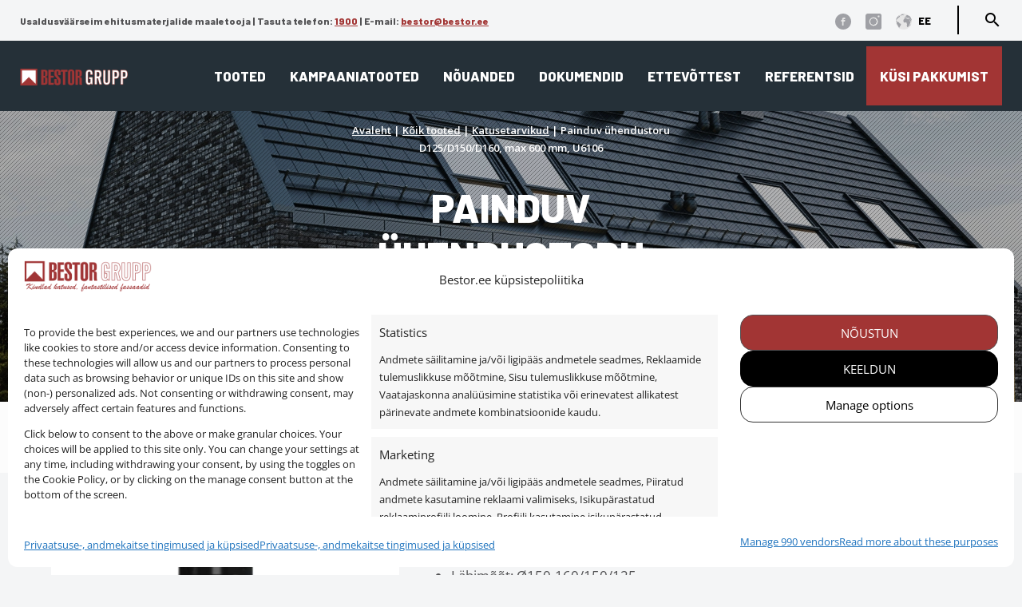

--- FILE ---
content_type: text/html; charset=UTF-8
request_url: https://bestor.ee/toode/painduv-uhendustoru-d100-d110-d125-max-522-mm-u4506/
body_size: 25669
content:
<!DOCTYPE html>
<html lang="et">
<head>

  <meta charset="utf-8">
  <meta name="author" content="Bestor Grupp AS">
  <meta name="viewport" content="width=device-width, initial-scale=1">

  <link rel="stylesheet" href="https://bestor.ee/wp-content/themes/bestor/css/animated.css">
  <link rel="stylesheet" href="https://bestor.ee/wp-content/themes/bestor/css/normalize.css">
  <link rel="stylesheet" type="text/css" href="https://bestor.ee/wp-content/themes/bestor/js/slick/slick.css"/>
  <link rel="stylesheet" type="text/css" href="https://bestor.ee/wp-content/themes/bestor/js/slick/slick-theme.css"/>
  <link rel="stylesheet" href="https://bestor.ee/wp-content/themes/bestor/style.css">
  <link href='https://fonts.googleapis.com/css?family=Open+Sans:400,600%7CBarlow:400,800' rel='stylesheet' type='text/css'>
  <link href="https://fonts.googleapis.com/icon?family=Material+Icons" rel="stylesheet">
  <link rel="icon" type="image/png" href="https://bestor.ee/wp-content/uploads/2020/02/Bestor-Favicon.png">

  <script src="https://kit.fontawesome.com/57df1b6b44.js" crossorigin="anonymous"></script>
	


  <meta name='robots' content='index, follow, max-image-preview:large, max-snippet:-1, max-video-preview:-1' />
	<style>img:is([sizes="auto" i], [sizes^="auto," i]) { contain-intrinsic-size: 3000px 1500px }</style>
	
<!-- Google Tag Manager for WordPress by gtm4wp.com -->
<script data-cfasync="false" data-pagespeed-no-defer>
	var gtm4wp_datalayer_name = "dataLayer";
	var dataLayer = dataLayer || [];

	const gtm4wp_scrollerscript_debugmode         = false;
	const gtm4wp_scrollerscript_callbacktime      = 100;
	const gtm4wp_scrollerscript_readerlocation    = 150;
	const gtm4wp_scrollerscript_contentelementid  = "content";
	const gtm4wp_scrollerscript_scannertime       = 60;
</script>
<!-- End Google Tag Manager for WordPress by gtm4wp.com -->
	<!-- This site is optimized with the Yoast SEO plugin v25.8 - https://yoast.com/wordpress/plugins/seo/ -->
	<title>Painduv ühendustoru D125/D150/D160, max 600 mm, U6106</title>
	<meta name="description" content="Painduvat ühendustoru D125/D150/D160 mm kasutatakse läbiviigu ühendamiseks ventilatsiooni- või kanalisatsioonitorudega.   Läbimõõt: Ø150-160/150/125  Materjal: PE  Kaal: 0,26 kg  Pikkus: 600mm" />
	<link rel="canonical" href="https://bestor.ee/toode/painduv-uhendustoru-d100-d110-d125-max-522-mm-u4506/" />
	<meta property="og:locale" content="et_EE" />
	<meta property="og:type" content="article" />
	<meta property="og:title" content="Painduv ühendustoru D125/D150/D160, max 600 mm, U6106" />
	<meta property="og:description" content="Painduvat ühendustoru D125/D150/D160 mm kasutatakse läbiviigu ühendamiseks ventilatsiooni- või kanalisatsioonitorudega.   Läbimõõt: Ø150-160/150/125  Materjal: PE  Kaal: 0,26 kg  Pikkus: 600mm" />
	<meta property="og:url" content="https://bestor.ee/toode/painduv-uhendustoru-d100-d110-d125-max-522-mm-u4506/" />
	<meta property="og:site_name" content="Bestor Grupp AS" />
	<meta property="article:publisher" content="https://www.facebook.com/BestorGrupp/" />
	<meta property="article:modified_time" content="2024-03-22T10:02:21+00:00" />
	<meta property="og:image" content="https://bestor.ee/wp-content/uploads/2023/12/1-19.jpg" />
	<meta property="og:image:width" content="1200" />
	<meta property="og:image:height" content="1200" />
	<meta property="og:image:type" content="image/jpeg" />
	<meta name="twitter:card" content="summary_large_image" />
	<script type="application/ld+json" class="yoast-schema-graph">{"@context":"https://schema.org","@graph":[{"@type":"WebPage","@id":"https://bestor.ee/toode/painduv-uhendustoru-d100-d110-d125-max-522-mm-u4506/","url":"https://bestor.ee/toode/painduv-uhendustoru-d100-d110-d125-max-522-mm-u4506/","name":"Painduv ühendustoru D125/D150/D160, max 600 mm, U6106","isPartOf":{"@id":"https://bestor.ee/#website"},"primaryImageOfPage":{"@id":"https://bestor.ee/toode/painduv-uhendustoru-d100-d110-d125-max-522-mm-u4506/#primaryimage"},"image":{"@id":"https://bestor.ee/toode/painduv-uhendustoru-d100-d110-d125-max-522-mm-u4506/#primaryimage"},"thumbnailUrl":"https://bestor.ee/wp-content/uploads/2023/12/1-19.jpg","datePublished":"2023-12-04T07:19:54+00:00","dateModified":"2024-03-22T10:02:21+00:00","description":"Painduvat ühendustoru D125/D150/D160 mm kasutatakse läbiviigu ühendamiseks ventilatsiooni- või kanalisatsioonitorudega. Läbimõõt: Ø150-160/150/125 Materjal: PE Kaal: 0,26 kg Pikkus: 600mm","breadcrumb":{"@id":"https://bestor.ee/toode/painduv-uhendustoru-d100-d110-d125-max-522-mm-u4506/#breadcrumb"},"inLanguage":"et","potentialAction":[{"@type":"ReadAction","target":["https://bestor.ee/toode/painduv-uhendustoru-d100-d110-d125-max-522-mm-u4506/"]}]},{"@type":"ImageObject","inLanguage":"et","@id":"https://bestor.ee/toode/painduv-uhendustoru-d100-d110-d125-max-522-mm-u4506/#primaryimage","url":"https://bestor.ee/wp-content/uploads/2023/12/1-19.jpg","contentUrl":"https://bestor.ee/wp-content/uploads/2023/12/1-19.jpg","width":1200,"height":1200,"caption":"Painduv ühendustoru D125/D150/D160, max 600 mm, U6106"},{"@type":"BreadcrumbList","@id":"https://bestor.ee/toode/painduv-uhendustoru-d100-d110-d125-max-522-mm-u4506/#breadcrumb","itemListElement":[{"@type":"ListItem","position":1,"name":"Avaleht","item":"https://bestor.ee/"},{"@type":"ListItem","position":2,"name":"Kõik tooted leht","item":"https://bestor.ee/koik-tooted-leht/"},{"@type":"ListItem","position":3,"name":"Kõik tooted","item":"https://bestor.ee/tootekategooria/koik-tooted/"},{"@type":"ListItem","position":4,"name":"Katusetarvikud","item":"https://bestor.ee/tootekategooria/koik-tooted/katusetarvikud/"},{"@type":"ListItem","position":5,"name":"Painduv ühendustoru D125/D150/D160, max 600 mm, U6106"}]},{"@type":"WebSite","@id":"https://bestor.ee/#website","url":"https://bestor.ee/","name":"Bestor Grupp AS","description":"Usaldusväärseima garantiiga ehitusmaterjalid","publisher":{"@id":"https://bestor.ee/#organization"},"alternateName":"Bestor","potentialAction":[{"@type":"SearchAction","target":{"@type":"EntryPoint","urlTemplate":"https://bestor.ee/?s={search_term_string}"},"query-input":{"@type":"PropertyValueSpecification","valueRequired":true,"valueName":"search_term_string"}}],"inLanguage":"et"},{"@type":"Organization","@id":"https://bestor.ee/#organization","name":"Bestor Grupp","alternateName":"Bestor","url":"https://bestor.ee/","logo":{"@type":"ImageObject","inLanguage":"et","@id":"https://bestor.ee/#/schema/logo/image/","url":"https://bestor.ee/wp-content/uploads/2019/12/logo.png","contentUrl":"https://bestor.ee/wp-content/uploads/2019/12/logo.png","width":330,"height":51,"caption":"Bestor Grupp"},"image":{"@id":"https://bestor.ee/#/schema/logo/image/"},"sameAs":["https://www.facebook.com/BestorGrupp/"]}]}</script>
	<!-- / Yoast SEO plugin. -->


<link rel='dns-prefetch' href='//widgetlogic.org' />
<link rel='dns-prefetch' href='//ajax.googleapis.com' />
<link rel='dns-prefetch' href='//maps.googleapis.com' />
<link rel='dns-prefetch' href='//www.googletagmanager.com' />
<link rel='stylesheet' id='editor_plus-plugin-frontend-style-css' href='https://bestor.ee/wp-content/plugins/editorplus/dist/style-gutenberg-frontend-style.css?ver=6980edc23e72f' type='text/css' media='' />
<style id='editor_plus-plugin-frontend-style-inline-css' type='text/css'>

    @font-face {
      font-family: 'eplus-icon';
      src: url('https://bestor.ee/wp-content/plugins/editorplus/extensions/icon-inserter/fonts/eplus-icon.eot?xs1351');
      src: url('https://bestor.ee/wp-content/plugins/editorplus/extensions/icon-inserter/fonts/eplus-icon.eot?xs1351#iefix')
          format('embedded-opentype'),
        url('https://bestor.ee/wp-content/plugins/editorplus/extensions/icon-inserter/fonts/eplus-icon.ttf?xs1351') format('truetype'),
        url('https://bestor.ee/wp-content/plugins/editorplus/extensions/icon-inserter/fonts/eplus-icon.woff?xs1351') format('woff'),
        url('https://bestor.ee/wp-content/plugins/editorplus/extensions/icon-inserter/fonts/eplus-icon.svg?xs1351#eplus-icon') format('svg');
      font-weight: normal;
      font-style: normal;
      font-display: block;
    }
</style>
<link rel='stylesheet' id='wp-block-library-css' href='https://bestor.ee/wp-includes/css/dist/block-library/style.css?ver=6.8.3' type='text/css' media='all' />
<style id='classic-theme-styles-inline-css' type='text/css'>
/**
 * These rules are needed for backwards compatibility.
 * They should match the button element rules in the base theme.json file.
 */
.wp-block-button__link {
	color: #ffffff;
	background-color: #32373c;
	border-radius: 9999px; /* 100% causes an oval, but any explicit but really high value retains the pill shape. */

	/* This needs a low specificity so it won't override the rules from the button element if defined in theme.json. */
	box-shadow: none;
	text-decoration: none;

	/* The extra 2px are added to size solids the same as the outline versions.*/
	padding: calc(0.667em + 2px) calc(1.333em + 2px);

	font-size: 1.125em;
}

.wp-block-file__button {
	background: #32373c;
	color: #ffffff;
	text-decoration: none;
}

</style>
<link rel='stylesheet' id='premmerce_filter_admin_blocks_style-css' href='https://bestor.ee/wp-content/plugins/premmerce-woocommerce-product-filter/assets/blocks/style.css?ver=3.7' type='text/css' media='all' />
<link rel='stylesheet' id='block-widget-css' href='https://bestor.ee/wp-content/plugins/widget-logic/block_widget/css/widget.css?ver=1725603705' type='text/css' media='all' />
<style id='global-styles-inline-css' type='text/css'>
:root{--wp--preset--aspect-ratio--square: 1;--wp--preset--aspect-ratio--4-3: 4/3;--wp--preset--aspect-ratio--3-4: 3/4;--wp--preset--aspect-ratio--3-2: 3/2;--wp--preset--aspect-ratio--2-3: 2/3;--wp--preset--aspect-ratio--16-9: 16/9;--wp--preset--aspect-ratio--9-16: 9/16;--wp--preset--color--black: #000000;--wp--preset--color--cyan-bluish-gray: #abb8c3;--wp--preset--color--white: #ffffff;--wp--preset--color--pale-pink: #f78da7;--wp--preset--color--vivid-red: #cf2e2e;--wp--preset--color--luminous-vivid-orange: #ff6900;--wp--preset--color--luminous-vivid-amber: #fcb900;--wp--preset--color--light-green-cyan: #7bdcb5;--wp--preset--color--vivid-green-cyan: #00d084;--wp--preset--color--pale-cyan-blue: #8ed1fc;--wp--preset--color--vivid-cyan-blue: #0693e3;--wp--preset--color--vivid-purple: #9b51e0;--wp--preset--gradient--vivid-cyan-blue-to-vivid-purple: linear-gradient(135deg,rgba(6,147,227,1) 0%,rgb(155,81,224) 100%);--wp--preset--gradient--light-green-cyan-to-vivid-green-cyan: linear-gradient(135deg,rgb(122,220,180) 0%,rgb(0,208,130) 100%);--wp--preset--gradient--luminous-vivid-amber-to-luminous-vivid-orange: linear-gradient(135deg,rgba(252,185,0,1) 0%,rgba(255,105,0,1) 100%);--wp--preset--gradient--luminous-vivid-orange-to-vivid-red: linear-gradient(135deg,rgba(255,105,0,1) 0%,rgb(207,46,46) 100%);--wp--preset--gradient--very-light-gray-to-cyan-bluish-gray: linear-gradient(135deg,rgb(238,238,238) 0%,rgb(169,184,195) 100%);--wp--preset--gradient--cool-to-warm-spectrum: linear-gradient(135deg,rgb(74,234,220) 0%,rgb(151,120,209) 20%,rgb(207,42,186) 40%,rgb(238,44,130) 60%,rgb(251,105,98) 80%,rgb(254,248,76) 100%);--wp--preset--gradient--blush-light-purple: linear-gradient(135deg,rgb(255,206,236) 0%,rgb(152,150,240) 100%);--wp--preset--gradient--blush-bordeaux: linear-gradient(135deg,rgb(254,205,165) 0%,rgb(254,45,45) 50%,rgb(107,0,62) 100%);--wp--preset--gradient--luminous-dusk: linear-gradient(135deg,rgb(255,203,112) 0%,rgb(199,81,192) 50%,rgb(65,88,208) 100%);--wp--preset--gradient--pale-ocean: linear-gradient(135deg,rgb(255,245,203) 0%,rgb(182,227,212) 50%,rgb(51,167,181) 100%);--wp--preset--gradient--electric-grass: linear-gradient(135deg,rgb(202,248,128) 0%,rgb(113,206,126) 100%);--wp--preset--gradient--midnight: linear-gradient(135deg,rgb(2,3,129) 0%,rgb(40,116,252) 100%);--wp--preset--font-size--small: 13px;--wp--preset--font-size--medium: 20px;--wp--preset--font-size--large: 36px;--wp--preset--font-size--x-large: 42px;--wp--preset--spacing--20: 0.44rem;--wp--preset--spacing--30: 0.67rem;--wp--preset--spacing--40: 1rem;--wp--preset--spacing--50: 1.5rem;--wp--preset--spacing--60: 2.25rem;--wp--preset--spacing--70: 3.38rem;--wp--preset--spacing--80: 5.06rem;--wp--preset--shadow--natural: 6px 6px 9px rgba(0, 0, 0, 0.2);--wp--preset--shadow--deep: 12px 12px 50px rgba(0, 0, 0, 0.4);--wp--preset--shadow--sharp: 6px 6px 0px rgba(0, 0, 0, 0.2);--wp--preset--shadow--outlined: 6px 6px 0px -3px rgba(255, 255, 255, 1), 6px 6px rgba(0, 0, 0, 1);--wp--preset--shadow--crisp: 6px 6px 0px rgba(0, 0, 0, 1);}:where(.is-layout-flex){gap: 0.5em;}:where(.is-layout-grid){gap: 0.5em;}body .is-layout-flex{display: flex;}.is-layout-flex{flex-wrap: wrap;align-items: center;}.is-layout-flex > :is(*, div){margin: 0;}body .is-layout-grid{display: grid;}.is-layout-grid > :is(*, div){margin: 0;}:where(.wp-block-columns.is-layout-flex){gap: 2em;}:where(.wp-block-columns.is-layout-grid){gap: 2em;}:where(.wp-block-post-template.is-layout-flex){gap: 1.25em;}:where(.wp-block-post-template.is-layout-grid){gap: 1.25em;}.has-black-color{color: var(--wp--preset--color--black) !important;}.has-cyan-bluish-gray-color{color: var(--wp--preset--color--cyan-bluish-gray) !important;}.has-white-color{color: var(--wp--preset--color--white) !important;}.has-pale-pink-color{color: var(--wp--preset--color--pale-pink) !important;}.has-vivid-red-color{color: var(--wp--preset--color--vivid-red) !important;}.has-luminous-vivid-orange-color{color: var(--wp--preset--color--luminous-vivid-orange) !important;}.has-luminous-vivid-amber-color{color: var(--wp--preset--color--luminous-vivid-amber) !important;}.has-light-green-cyan-color{color: var(--wp--preset--color--light-green-cyan) !important;}.has-vivid-green-cyan-color{color: var(--wp--preset--color--vivid-green-cyan) !important;}.has-pale-cyan-blue-color{color: var(--wp--preset--color--pale-cyan-blue) !important;}.has-vivid-cyan-blue-color{color: var(--wp--preset--color--vivid-cyan-blue) !important;}.has-vivid-purple-color{color: var(--wp--preset--color--vivid-purple) !important;}.has-black-background-color{background-color: var(--wp--preset--color--black) !important;}.has-cyan-bluish-gray-background-color{background-color: var(--wp--preset--color--cyan-bluish-gray) !important;}.has-white-background-color{background-color: var(--wp--preset--color--white) !important;}.has-pale-pink-background-color{background-color: var(--wp--preset--color--pale-pink) !important;}.has-vivid-red-background-color{background-color: var(--wp--preset--color--vivid-red) !important;}.has-luminous-vivid-orange-background-color{background-color: var(--wp--preset--color--luminous-vivid-orange) !important;}.has-luminous-vivid-amber-background-color{background-color: var(--wp--preset--color--luminous-vivid-amber) !important;}.has-light-green-cyan-background-color{background-color: var(--wp--preset--color--light-green-cyan) !important;}.has-vivid-green-cyan-background-color{background-color: var(--wp--preset--color--vivid-green-cyan) !important;}.has-pale-cyan-blue-background-color{background-color: var(--wp--preset--color--pale-cyan-blue) !important;}.has-vivid-cyan-blue-background-color{background-color: var(--wp--preset--color--vivid-cyan-blue) !important;}.has-vivid-purple-background-color{background-color: var(--wp--preset--color--vivid-purple) !important;}.has-black-border-color{border-color: var(--wp--preset--color--black) !important;}.has-cyan-bluish-gray-border-color{border-color: var(--wp--preset--color--cyan-bluish-gray) !important;}.has-white-border-color{border-color: var(--wp--preset--color--white) !important;}.has-pale-pink-border-color{border-color: var(--wp--preset--color--pale-pink) !important;}.has-vivid-red-border-color{border-color: var(--wp--preset--color--vivid-red) !important;}.has-luminous-vivid-orange-border-color{border-color: var(--wp--preset--color--luminous-vivid-orange) !important;}.has-luminous-vivid-amber-border-color{border-color: var(--wp--preset--color--luminous-vivid-amber) !important;}.has-light-green-cyan-border-color{border-color: var(--wp--preset--color--light-green-cyan) !important;}.has-vivid-green-cyan-border-color{border-color: var(--wp--preset--color--vivid-green-cyan) !important;}.has-pale-cyan-blue-border-color{border-color: var(--wp--preset--color--pale-cyan-blue) !important;}.has-vivid-cyan-blue-border-color{border-color: var(--wp--preset--color--vivid-cyan-blue) !important;}.has-vivid-purple-border-color{border-color: var(--wp--preset--color--vivid-purple) !important;}.has-vivid-cyan-blue-to-vivid-purple-gradient-background{background: var(--wp--preset--gradient--vivid-cyan-blue-to-vivid-purple) !important;}.has-light-green-cyan-to-vivid-green-cyan-gradient-background{background: var(--wp--preset--gradient--light-green-cyan-to-vivid-green-cyan) !important;}.has-luminous-vivid-amber-to-luminous-vivid-orange-gradient-background{background: var(--wp--preset--gradient--luminous-vivid-amber-to-luminous-vivid-orange) !important;}.has-luminous-vivid-orange-to-vivid-red-gradient-background{background: var(--wp--preset--gradient--luminous-vivid-orange-to-vivid-red) !important;}.has-very-light-gray-to-cyan-bluish-gray-gradient-background{background: var(--wp--preset--gradient--very-light-gray-to-cyan-bluish-gray) !important;}.has-cool-to-warm-spectrum-gradient-background{background: var(--wp--preset--gradient--cool-to-warm-spectrum) !important;}.has-blush-light-purple-gradient-background{background: var(--wp--preset--gradient--blush-light-purple) !important;}.has-blush-bordeaux-gradient-background{background: var(--wp--preset--gradient--blush-bordeaux) !important;}.has-luminous-dusk-gradient-background{background: var(--wp--preset--gradient--luminous-dusk) !important;}.has-pale-ocean-gradient-background{background: var(--wp--preset--gradient--pale-ocean) !important;}.has-electric-grass-gradient-background{background: var(--wp--preset--gradient--electric-grass) !important;}.has-midnight-gradient-background{background: var(--wp--preset--gradient--midnight) !important;}.has-small-font-size{font-size: var(--wp--preset--font-size--small) !important;}.has-medium-font-size{font-size: var(--wp--preset--font-size--medium) !important;}.has-large-font-size{font-size: var(--wp--preset--font-size--large) !important;}.has-x-large-font-size{font-size: var(--wp--preset--font-size--x-large) !important;}
:where(.wp-block-post-template.is-layout-flex){gap: 1.25em;}:where(.wp-block-post-template.is-layout-grid){gap: 1.25em;}
:where(.wp-block-columns.is-layout-flex){gap: 2em;}:where(.wp-block-columns.is-layout-grid){gap: 2em;}
:root :where(.wp-block-pullquote){font-size: 1.5em;line-height: 1.6;}
</style>
<link rel='stylesheet' id='contact-form-7-css' href='https://bestor.ee/wp-content/plugins/contact-form-7/includes/css/styles.css?ver=6.1.1' type='text/css' media='all' />
<link rel='stylesheet' id='photoswipe-css' href='https://bestor.ee/wp-content/plugins/woocommerce/assets/css/photoswipe/photoswipe.min.css?ver=10.1.3' type='text/css' media='all' />
<link rel='stylesheet' id='photoswipe-default-skin-css' href='https://bestor.ee/wp-content/plugins/woocommerce/assets/css/photoswipe/default-skin/default-skin.min.css?ver=10.1.3' type='text/css' media='all' />
<style id='woocommerce-inline-inline-css' type='text/css'>
.woocommerce form .form-row .required { visibility: visible; }
</style>
<link rel='stylesheet' id='wpsl-styles-css' href='https://bestor.ee/wp-content/plugins/wp-store-locator/css/styles.css?ver=2.2.260' type='text/css' media='all' />
<link rel='stylesheet' id='cmplz-general-css' href='https://bestor.ee/wp-content/plugins/complianz-gdpr-premium/assets/css/cookieblocker.css?ver=1768309571' type='text/css' media='all' />
<link rel='stylesheet' id='search-filter-plugin-styles-css' href='https://bestor.ee/wp-content/plugins/search-filter-pro/public/assets/css/search-filter.min.css?ver=2.5.14' type='text/css' media='all' />
<link rel='stylesheet' id='woo-variation-swatches-css' href='https://bestor.ee/wp-content/plugins/woo-variation-swatches/assets/css/frontend.css?ver=1749716869' type='text/css' media='all' />
<style id='woo-variation-swatches-inline-css' type='text/css'>
:root {
--wvs-tick:url("data:image/svg+xml;utf8,%3Csvg filter='drop-shadow(0px 0px 2px rgb(0 0 0 / .8))' xmlns='http://www.w3.org/2000/svg'  viewBox='0 0 30 30'%3E%3Cpath fill='none' stroke='%23ffffff' stroke-linecap='round' stroke-linejoin='round' stroke-width='4' d='M4 16L11 23 27 7'/%3E%3C/svg%3E");

--wvs-cross:url("data:image/svg+xml;utf8,%3Csvg filter='drop-shadow(0px 0px 5px rgb(255 255 255 / .6))' xmlns='http://www.w3.org/2000/svg' width='72px' height='72px' viewBox='0 0 24 24'%3E%3Cpath fill='none' stroke='%23ff0000' stroke-linecap='round' stroke-width='0.6' d='M5 5L19 19M19 5L5 19'/%3E%3C/svg%3E");
--wvs-single-product-item-width:45px;
--wvs-single-product-item-height:45px;
--wvs-single-product-item-font-size:16px}
</style>
<link rel='stylesheet' id='brands-styles-css' href='https://bestor.ee/wp-content/plugins/woocommerce/assets/css/brands.css?ver=10.1.3' type='text/css' media='all' />
<link rel='stylesheet' id='slb_core-css' href='https://bestor.ee/wp-content/plugins/simple-lightbox/client/css/app.css?ver=2.9.4' type='text/css' media='all' />
<script type="text/javascript" src="https://bestor.ee/wp-content/plugins/complianz-gdpr-premium/pro/tcf-stub/build/index.js?ver=1768309571" id="cmplz-tcf-stub-js"></script>
<script type="text/javascript" id="gtmkit-js-before" data-cfasync="false" data-nowprocket="" data-cookieconsent="ignore">
/* <![CDATA[ */
		window.gtmkit_settings = {"datalayer_name":"dataLayer","console_log":false,"wc":{"use_sku":false,"pid_prefix":"","add_shipping_info":{"config":1},"add_payment_info":{"config":1},"view_item":{"config":0},"view_item_list":{"config":0},"wishlist":false,"css_selectors":{"product_list_select_item":".products .product:not(.product-category) a:not(.add_to_cart_button.ajax_add_to_cart,.add_to_wishlist),.wc-block-grid__products li:not(.product-category) a:not(.add_to_cart_button.ajax_add_to_cart,.add_to_wishlist),.woocommerce-grouped-product-list-item__label a:not(.add_to_wishlist)","product_list_element":".product,.wc-block-grid__product","product_list_exclude":"","product_list_add_to_cart":".add_to_cart_button.ajax_add_to_cart:not(.single_add_to_cart_button)"},"text":{"wp-block-handpicked-products":"Handpicked Products","wp-block-product-best-sellers":"Best Sellers","wp-block-product-category":"Product Category","wp-block-product-new":"New Products","wp-block-product-on-sale":"Products On Sale","wp-block-products-by-attribute":"Products By Attribute","wp-block-product-tag":"Product Tag","wp-block-product-top-rated":"Top Rated Products","shipping-tier-not-found":"Shipping tier not found","payment-method-not-found":"Payment method not found"}}};
		window.gtmkit_data = {"wc":{"currency":"EUR","is_cart":false,"is_checkout":false,"blocks":{}}};
		window.dataLayer = window.dataLayer || [];
				
/* ]]> */
</script>
<script type="text/javascript" src="https://ajax.googleapis.com/ajax/libs/jquery/3.6.3/jquery.min.js" id="jquery-js"></script>
<script type="text/javascript" src="https://bestor.ee/wp-content/plugins/woocommerce/assets/js/flexslider/jquery.flexslider.js?ver=2.7.2-wc.10.1.3" id="flexslider-js" defer="defer" data-wp-strategy="defer"></script>
<script type="text/javascript" src="https://bestor.ee/wp-content/plugins/woocommerce/assets/js/photoswipe/photoswipe.js?ver=4.1.1-wc.10.1.3" id="photoswipe-js" defer="defer" data-wp-strategy="defer"></script>
<script type="text/javascript" src="https://bestor.ee/wp-content/plugins/woocommerce/assets/js/photoswipe/photoswipe-ui-default.js?ver=4.1.1-wc.10.1.3" id="photoswipe-ui-default-js" defer="defer" data-wp-strategy="defer"></script>
<script type="text/javascript" id="wc-single-product-js-extra">
/* <![CDATA[ */
var wc_single_product_params = {"i18n_required_rating_text":"Palun vali hinnang","i18n_rating_options":["1 of 5 stars","2 of 5 stars","3 of 5 stars","4 of 5 stars","5 of 5 stars"],"i18n_product_gallery_trigger_text":"View full-screen image gallery","review_rating_required":"yes","flexslider":{"rtl":false,"animation":"slide","smoothHeight":true,"directionNav":false,"controlNav":"thumbnails","slideshow":false,"animationSpeed":500,"animationLoop":false,"allowOneSlide":false},"zoom_enabled":"","zoom_options":[],"photoswipe_enabled":"1","photoswipe_options":{"shareEl":false,"closeOnScroll":false,"history":false,"hideAnimationDuration":0,"showAnimationDuration":0},"flexslider_enabled":"1"};
/* ]]> */
</script>
<script type="text/javascript" src="https://bestor.ee/wp-content/plugins/woocommerce/assets/js/frontend/single-product.js?ver=10.1.3" id="wc-single-product-js" defer="defer" data-wp-strategy="defer"></script>
<script type="text/javascript" src="https://bestor.ee/wp-content/plugins/woocommerce/assets/js/jquery-blockui/jquery.blockUI.js?ver=2.7.0-wc.10.1.3" id="jquery-blockui-js" data-wp-strategy="defer"></script>
<script type="text/javascript" src="https://bestor.ee/wp-content/plugins/woocommerce/assets/js/js-cookie/js.cookie.js?ver=2.1.4-wc.10.1.3" id="js-cookie-js" defer="defer" data-wp-strategy="defer"></script>
<script type="text/javascript" id="woocommerce-js-extra">
/* <![CDATA[ */
var woocommerce_params = {"ajax_url":"\/wp-admin\/admin-ajax.php","wc_ajax_url":"\/?wc-ajax=%%endpoint%%","i18n_password_show":"Show password","i18n_password_hide":"Hide password"};
/* ]]> */
</script>
<script type="text/javascript" src="https://bestor.ee/wp-content/plugins/woocommerce/assets/js/frontend/woocommerce.js?ver=10.1.3" id="woocommerce-js" defer="defer" data-wp-strategy="defer"></script>
<script type="text/javascript" src="https://bestor.ee/wp-content/plugins/duracelltomi-google-tag-manager/js/analytics-talk-content-tracking.js?ver=1.22" id="gtm4wp-scroll-tracking-js"></script>
<script type="text/javascript" src="https://bestor.ee/wp-content/plugins/gtm-kit/assets/integration/woocommerce.js?ver=2.5.1" id="gtmkit-woocommerce-js" defer="defer" data-wp-strategy="defer"></script>
<script type="text/javascript" src="https://bestor.ee/wp-content/plugins/gtm-kit/assets/integration/contact-form-7.js?ver=2.5.1" id="gtmkit-cf7-js" defer="defer" data-wp-strategy="defer"></script>
<script type="text/javascript" id="gtmkit-datalayer-js-before" data-cfasync="false" data-nowprocket="" data-cookieconsent="ignore">
/* <![CDATA[ */
const gtmkit_dataLayer_content = {"pageType":"product-page","productType":"simple","event":"view_item","ecommerce":{"items":[{"id":"27203","item_id":"27203","item_name":"Painduv \u00fchendustoru D125\/D150\/D160, max 600 mm, U6106","currency":"EUR","price":0,"item_category":"K\u00f5ik tooted","item_category2":"Katusetarvikud"}],"value":0,"currency":"EUR"}};
dataLayer.push( gtmkit_dataLayer_content );
/* ]]> */
</script>
<script type="text/javascript" id="search-filter-plugin-build-js-extra">
/* <![CDATA[ */
var SF_LDATA = {"ajax_url":"https:\/\/bestor.ee\/wp-admin\/admin-ajax.php","home_url":"https:\/\/bestor.ee\/","extensions":[]};
/* ]]> */
</script>
<script type="text/javascript" src="https://bestor.ee/wp-content/plugins/search-filter-pro/public/assets/js/search-filter-build.min.js?ver=2.5.14" id="search-filter-plugin-build-js"></script>
<script type="text/javascript" src="https://bestor.ee/wp-content/plugins/search-filter-pro/public/assets/js/chosen.jquery.min.js?ver=2.5.14" id="search-filter-plugin-chosen-js"></script>
<script type="text/javascript" id="cmplz-tcf-js-extra">
/* <![CDATA[ */
var cmplz_tcf = {"cmp_url":"https:\/\/bestor.ee\/wp-content\/uploads\/complianz\/","retention_string":"Retention in days","undeclared_string":"Not declared","isServiceSpecific":"1","excludedVendors":{"15":15,"66":66,"119":119,"139":139,"141":141,"174":174,"192":192,"262":262,"375":375,"377":377,"387":387,"427":427,"435":435,"512":512,"527":527,"569":569,"581":581,"587":587,"626":626,"644":644,"667":667,"713":713,"733":733,"736":736,"748":748,"776":776,"806":806,"822":822,"830":830,"836":836,"856":856,"879":879,"882":882,"888":888,"909":909,"970":970,"986":986,"1015":1015,"1018":1018,"1022":1022,"1039":1039,"1078":1078,"1079":1079,"1094":1094,"1149":1149,"1156":1156,"1167":1167,"1173":1173,"1199":1199,"1211":1211,"1216":1216,"1252":1252,"1263":1263,"1298":1298,"1305":1305,"1342":1342,"1343":1343,"1355":1355,"1365":1365,"1366":1366,"1368":1368,"1371":1371,"1373":1373,"1391":1391,"1405":1405,"1418":1418,"1423":1423,"1425":1425,"1440":1440,"1442":1442,"1482":1482,"1492":1492,"1496":1496,"1503":1503,"1508":1508,"1509":1509,"1510":1510,"1519":1519},"purposes":[1,2,3,4,5,6,7,8,9,10,11],"specialPurposes":[1,2],"features":[1,2,3],"specialFeatures":[],"publisherCountryCode":"EE","lspact":"N","ccpa_applies":"","ac_mode":"1","debug":"1","prefix":"cmplz_"};
/* ]]> */
</script>
<script defer type="text/javascript" src="https://bestor.ee/wp-content/plugins/complianz-gdpr-premium/pro/tcf/build/index.js?ver=19bc4da4da0039b340b0" id="cmplz-tcf-js"></script>
<script data-service="acf-custom-maps" data-category="marketing" type="text/plain" data-cmplz-src="//maps.googleapis.com/maps/api/js?key=AIzaSyDcUVijLPTYIqdFWUw9n0lMCZgoUk2w_zQ" id="js-google-js"></script>
<link rel="https://api.w.org/" href="https://bestor.ee/wp-json/" /><link rel="alternate" title="JSON" type="application/json" href="https://bestor.ee/wp-json/wp/v2/product/27203" /><link rel="EditURI" type="application/rsd+xml" title="RSD" href="https://bestor.ee/xmlrpc.php?rsd" />
<link rel='shortlink' href='https://bestor.ee/?p=27203' />
<link rel="alternate" title="oEmbed (JSON)" type="application/json+oembed" href="https://bestor.ee/wp-json/oembed/1.0/embed?url=https%3A%2F%2Fbestor.ee%2Ftoode%2Fpainduv-uhendustoru-d100-d110-d125-max-522-mm-u4506%2F" />
<link rel="alternate" title="oEmbed (XML)" type="text/xml+oembed" href="https://bestor.ee/wp-json/oembed/1.0/embed?url=https%3A%2F%2Fbestor.ee%2Ftoode%2Fpainduv-uhendustoru-d100-d110-d125-max-522-mm-u4506%2F&#038;format=xml" />
			<style>.cmplz-hidden {
					display: none !important;
				}</style>
<!-- Google Tag Manager for WordPress by gtm4wp.com -->
<!-- GTM Container placement set to automatic -->
<script data-cfasync="false" data-pagespeed-no-defer>
	var dataLayer_content = {"pagePostType":"product","pagePostType2":"single-product","pagePostAuthor":"Alari Tippi","browserName":"","browserVersion":"","browserEngineName":"","browserEngineVersion":"","deviceType":"bot","deviceManufacturer":"","deviceModel":""};
	dataLayer.push( dataLayer_content );
</script>
<script data-cfasync="false" data-pagespeed-no-defer>
(function(w,d,s,l,i){w[l]=w[l]||[];w[l].push({'gtm.start':
new Date().getTime(),event:'gtm.js'});var f=d.getElementsByTagName(s)[0],
j=d.createElement(s),dl=l!='dataLayer'?'&l='+l:'';j.async=true;j.src=
'//www.googletagmanager.com/gtm.js?id='+i+dl;f.parentNode.insertBefore(j,f);
})(window,document,'script','dataLayer','GTM-WW5FZV7');
</script>
<!-- End Google Tag Manager for WordPress by gtm4wp.com -->
		<script type="text/plain" data-service="hotjar" data-category="marketing">
		(function(h,o,t,j,a,r){
			h.hj=h.hj||function(){(h.hj.q=h.hj.q||[]).push(arguments)};
			h._hjSettings={hjid:6405593,hjsv:5};
			a=o.getElementsByTagName('head')[0];
			r=o.createElement('script');r.async=1;
			r.src=t+h._hjSettings.hjid+j+h._hjSettings.hjsv;
			a.appendChild(r);
		})(window,document,'//static.hotjar.com/c/hotjar-','.js?sv=');
		</script>
			<noscript><style>.woocommerce-product-gallery{ opacity: 1 !important; }</style></noscript>
	<meta name="generator" content="Elementor 3.31.2; features: additional_custom_breakpoints, e_element_cache; settings: css_print_method-external, google_font-enabled, font_display-swap">
			<style>
				.e-con.e-parent:nth-of-type(n+4):not(.e-lazyloaded):not(.e-no-lazyload),
				.e-con.e-parent:nth-of-type(n+4):not(.e-lazyloaded):not(.e-no-lazyload) * {
					background-image: none !important;
				}
				@media screen and (max-height: 1024px) {
					.e-con.e-parent:nth-of-type(n+3):not(.e-lazyloaded):not(.e-no-lazyload),
					.e-con.e-parent:nth-of-type(n+3):not(.e-lazyloaded):not(.e-no-lazyload) * {
						background-image: none !important;
					}
				}
				@media screen and (max-height: 640px) {
					.e-con.e-parent:nth-of-type(n+2):not(.e-lazyloaded):not(.e-no-lazyload),
					.e-con.e-parent:nth-of-type(n+2):not(.e-lazyloaded):not(.e-no-lazyload) * {
						background-image: none !important;
					}
				}
			</style>
			<link rel="icon" href="https://bestor.ee/wp-content/uploads/2020/02/cropped-Bestor-Favicon-32x32.png" sizes="32x32" />
<link rel="icon" href="https://bestor.ee/wp-content/uploads/2020/02/cropped-Bestor-Favicon-192x192.png" sizes="192x192" />
<link rel="apple-touch-icon" href="https://bestor.ee/wp-content/uploads/2020/02/cropped-Bestor-Favicon-180x180.png" />
<meta name="msapplication-TileImage" content="https://bestor.ee/wp-content/uploads/2020/02/cropped-Bestor-Favicon-270x270.png" />
		<style type="text/css" id="wp-custom-css">
			#wpsl-search-btn {
    color: #A23534 !important;
}
#wpsl-search-btn {
    margin-top: 0 !important;
		</style>
		
</head>
<body data-cmplz=2 class="wp-singular product-template-default single single-product postid-27203 wp-theme-bestor theme-bestor woocommerce woocommerce-page woocommerce-no-js eio-default eplus_styles metaslider-plugin woo-variation-swatches wvs-behavior-blur wvs-theme-bestor wvs-show-label wvs-tooltip elementor-default elementor-kit-24236">
	

<header id="header">
<div class="container">

<div id="top-header">

<div class="top-info">
<p><span id="slogan">Usaldusväärseim ehitusmaterjalide maaletooja |</span> <span>Tasuta telefon: <a href="tel:1900"> 1900</a> |</span> <span>E-mail: <a href="mailto:bestor@bestor.ee">bestor@bestor.ee</a></span></p>
</div>

<div id="top-icons">

<a href="https://www.facebook.com/BestorGrupp" id="its-fb" target="_blank"><img src="https://bestor.ee/wp-content/uploads/2021/04/Bestor-facebook.svg"></a>
<a href="https://www.instagram.com/bestorgruppeesti/" id="its-insta" target="_blank"><img src="https://bestor.ee/wp-content/uploads/2021/04/Bestor-instagram.svg"></a>
<a href="#" id="change-language" onclick="myFunctionChange(this)"><img src="https://bestor.ee/wp-content/uploads/2021/04/Bestor-language.svg"> <span class="actlan">EE</span></a>

<a href="#" id="search-icon" onclick="openSearch()"><i class="material-icons search-icon">search</i></a>
</div>

<div id="product-searching">
<form role="search" method="get" class="woocommerce-product-search" action="https://bestor.ee/">
<input type="search" class="search-field" placeholder="Otsige endale meelepäraseid tooteid..." value="" name="s" title="Otsige tooteid:" />
<input type="hidden" name="post_type" value="product" />
</form>
</div>

<div id="language-swtich-menu" class="lang-overlay">
  <div class="overlay-content">
<div class="menu-keel-container"><ul id="menu-keel" class="lang_menu"><li id="menu-item-18469" class="menu-item menu-item-type-custom menu-item-object-custom menu-item-home menu-item-18469"><a href="https://bestor.ee/">ET</a></li>
<li id="menu-item-18468" class="menu-item menu-item-type-custom menu-item-object-custom menu-item-18468"><a href="https://bestor.fi/">FI</a></li>
<li id="menu-item-18478" class="menu-item menu-item-type-custom menu-item-object-custom menu-item-18478"><a href="https://bestor.eu/">EN</a></li>
</ul></div>  </div>
</div>

</div>

<div id="main-header">
<div id="logo">
<a href="https://bestor.ee" title="Bestor Grupp AS"><img src="https://bestor.ee/wp-content/uploads/2019/12/logo.png"></a>
</div>

<div class="menuicon" id="open-primary-menu" onclick="myFunction(this)"><div class="bar1"></div><div class="bar2"></div><div class="bar3"></div></div>

<div id="navigation">
<div class="menu-peamenuu-container"><ul id="menu-peamenuu" class="primary_menu"><li id="menu-item-57" class="menu-item menu-item-type-taxonomy menu-item-object-product_cat current-product-ancestor menu-item-57"><a href="https://bestor.ee/tootekategooria/koik-tooted/">Tooted</a></li>
<li id="menu-item-9166" class="menu-item menu-item-type-taxonomy menu-item-object-product_cat menu-item-9166"><a href="https://bestor.ee/tootekategooria/kampaaniatooted/">Kampaaniatooted</a></li>
<li id="menu-item-2346" class="menu-item menu-item-type-taxonomy menu-item-object-category menu-item-2346"><a href="https://bestor.ee/nouanded/">Nõuanded</a></li>
<li id="menu-item-2357" class="menu-item menu-item-type-taxonomy menu-item-object-product_cat menu-item-2357"><a href="https://bestor.ee/tootekategooria/dokumendid/">Dokumendid</a></li>
<li id="menu-item-4259" class="menu-item menu-item-type-post_type menu-item-object-page menu-item-4259"><a href="https://bestor.ee/ettevottest/">Ettevõttest</a></li>
<li id="menu-item-21203" class="menu-item menu-item-type-taxonomy menu-item-object-category menu-item-21203"><a href="https://bestor.ee/referentsid/">Referentsid</a></li>
<li id="menu-item-5018" class="ask-offer-main-menu menu-item menu-item-type-post_type menu-item-object-page menu-item-5018"><a href="https://bestor.ee/kusi-pakkumist/">Küsi pakkumist</a></li>
</ul></div></div>
</div>

</div>
</header>



<div id="page-title-frame">
<div class="container">
<div class="overlay"></div>
<div class="back-img" style="background: url('https://bestor.ee/wp-content/uploads/2022/11/wirplast-3d.jpg') no-repeat center center; -webkit-background-size: cover; -moz-background-size: cover; -o-background-size: cover; background-size: cover;"> </div>

<div id="page-meta">
<div id="page-navi"><p><span><span><a href="https://bestor.ee/">Avaleht</a></span> | <span><a href="https://bestor.ee/tootekategooria/koik-tooted/">Kõik tooted</a></span> | <span><a href="https://bestor.ee/tootekategooria/koik-tooted/katusetarvikud/">Katusetarvikud</a></span> | <span class="breadcrumb_last" aria-current="page">Painduv ühendustoru D125/D150/D160, max 600 mm, U6106</span></span></p></div>
<h1>Painduv ühendustoru D125/D150/D160, max 600 mm, U6106</h1>
</div>

</div>
</div>

<div id="page">
<div class="container">

<div class="internal-product-navi">
<div class="container">
<img src="https://bestor.ee/wp-content/uploads/2022/11/Wirplast-logo-scaled-e1669625051996.jpg">
<div class="menuicon" id="internal-navi" onclick="myFunction(this)"><div class="bar1"></div><div class="bar2"></div><div class="bar3"></div></div>
<ul>
<li><a href="#description" id="open-tab-area">Lisainfo</a></li>
<li><a href="#additional_information" id="open-tab-area-tec">Tehnilised andmed</a></li>
<li><a href="#pre_install" id="open-tab-area-install">Paigaldus</a></li>
<li><a href="#calculator" id="open-tab-area-calculator">Kalkulaator</a></li>
<li><a href="#download_product_files" id="open-tab-area-files">Dokumendid</a></li>
<li><a href="#related-products-open" id="open-related">Lisatarvikud</a></li>
<li><a href="#ask-us-offer-now" class="ask-now">Küsi pakkumist</a></li>
</ul>
</div>
</div>
	
		

		
<div id="product-27203" class="full-frame product type-product post-27203 status-publish first instock product_cat-katusetarvikud product_cat-labiviikude-lisatarvikud has-post-thumbnail shipping-taxable product-type-simple">

<div id="product-gal">
    
	<div class="woocommerce-product-gallery woocommerce-product-gallery--with-images woocommerce-product-gallery--columns-4 images" data-columns="4" style="opacity: 0; transition: opacity .25s ease-in-out;">
	<div class="woocommerce-product-gallery__wrapper">
		<div data-thumb="https://bestor.ee/wp-content/uploads/2023/12/1-19-100x100.jpg" data-thumb-alt="Painduv ühendustoru D125/D150/D160, max 600 mm, U6106" data-thumb-srcset="https://bestor.ee/wp-content/uploads/2023/12/1-19-100x100.jpg 100w, https://bestor.ee/wp-content/uploads/2023/12/1-19-300x300.jpg 300w, https://bestor.ee/wp-content/uploads/2023/12/1-19-575x575.jpg 575w, https://bestor.ee/wp-content/uploads/2023/12/1-19-150x150.jpg 150w, https://bestor.ee/wp-content/uploads/2023/12/1-19-768x768.jpg 768w, https://bestor.ee/wp-content/uploads/2023/12/1-19-50x50.jpg 50w, https://bestor.ee/wp-content/uploads/2023/12/1-19.jpg 1200w"  data-thumb-sizes="(max-width: 100px) 100vw, 100px" class="woocommerce-product-gallery__image"><a href="https://bestor.ee/wp-content/uploads/2023/12/1-19.jpg"><img loading="lazy" width="575" height="575" src="https://bestor.ee/wp-content/uploads/2023/12/1-19-575x575.jpg" class="wp-post-image" alt="Painduv ühendustoru D125/D150/D160, max 600 mm, U6106" data-caption="" data-src="https://bestor.ee/wp-content/uploads/2023/12/1-19.jpg" data-large_image="https://bestor.ee/wp-content/uploads/2023/12/1-19.jpg" data-large_image_width="1200" data-large_image_height="1200" decoding="async" srcset="https://bestor.ee/wp-content/uploads/2023/12/1-19-575x575.jpg 575w, https://bestor.ee/wp-content/uploads/2023/12/1-19-300x300.jpg 300w, https://bestor.ee/wp-content/uploads/2023/12/1-19-100x100.jpg 100w, https://bestor.ee/wp-content/uploads/2023/12/1-19-150x150.jpg 150w, https://bestor.ee/wp-content/uploads/2023/12/1-19-768x768.jpg 768w, https://bestor.ee/wp-content/uploads/2023/12/1-19-50x50.jpg 50w, https://bestor.ee/wp-content/uploads/2023/12/1-19.jpg 1200w" sizes="(max-width: 575px) 100vw, 575px" /></a></div><div data-thumb="https://bestor.ee/wp-content/uploads/2023/12/2-19-100x100.jpg" data-thumb-alt="Painduv ühendustoru D125/D150/D160, max 600 mm, U6106" data-thumb-srcset="https://bestor.ee/wp-content/uploads/2023/12/2-19-100x100.jpg 100w, https://bestor.ee/wp-content/uploads/2023/12/2-19-300x300.jpg 300w, https://bestor.ee/wp-content/uploads/2023/12/2-19-575x575.jpg 575w, https://bestor.ee/wp-content/uploads/2023/12/2-19-150x150.jpg 150w, https://bestor.ee/wp-content/uploads/2023/12/2-19-768x768.jpg 768w, https://bestor.ee/wp-content/uploads/2023/12/2-19-50x50.jpg 50w, https://bestor.ee/wp-content/uploads/2023/12/2-19.jpg 1200w"  data-thumb-sizes="(max-width: 100px) 100vw, 100px" class="woocommerce-product-gallery__image"><a href="https://bestor.ee/wp-content/uploads/2023/12/2-19.jpg"><img loading="lazy" width="575" height="575" src="https://bestor.ee/wp-content/uploads/2023/12/2-19-575x575.jpg" class="" alt="Painduv ühendustoru D125/D150/D160, max 600 mm, U6106" data-caption="" data-src="https://bestor.ee/wp-content/uploads/2023/12/2-19.jpg" data-large_image="https://bestor.ee/wp-content/uploads/2023/12/2-19.jpg" data-large_image_width="1200" data-large_image_height="1200" decoding="async" srcset="https://bestor.ee/wp-content/uploads/2023/12/2-19-575x575.jpg 575w, https://bestor.ee/wp-content/uploads/2023/12/2-19-300x300.jpg 300w, https://bestor.ee/wp-content/uploads/2023/12/2-19-100x100.jpg 100w, https://bestor.ee/wp-content/uploads/2023/12/2-19-150x150.jpg 150w, https://bestor.ee/wp-content/uploads/2023/12/2-19-768x768.jpg 768w, https://bestor.ee/wp-content/uploads/2023/12/2-19-50x50.jpg 50w, https://bestor.ee/wp-content/uploads/2023/12/2-19.jpg 1200w" sizes="(max-width: 575px) 100vw, 575px" /></a></div><div data-thumb="https://bestor.ee/wp-content/uploads/2023/12/3-14-100x100.jpg" data-thumb-alt="Painduv ühendustoru D125/D150/D160, max 600 mm, U6106" data-thumb-srcset="https://bestor.ee/wp-content/uploads/2023/12/3-14-100x100.jpg 100w, https://bestor.ee/wp-content/uploads/2023/12/3-14-300x300.jpg 300w, https://bestor.ee/wp-content/uploads/2023/12/3-14-575x575.jpg 575w, https://bestor.ee/wp-content/uploads/2023/12/3-14-150x150.jpg 150w, https://bestor.ee/wp-content/uploads/2023/12/3-14-768x768.jpg 768w, https://bestor.ee/wp-content/uploads/2023/12/3-14-50x50.jpg 50w, https://bestor.ee/wp-content/uploads/2023/12/3-14.jpg 1200w"  data-thumb-sizes="(max-width: 100px) 100vw, 100px" class="woocommerce-product-gallery__image"><a href="https://bestor.ee/wp-content/uploads/2023/12/3-14.jpg"><img loading="lazy" width="575" height="575" src="https://bestor.ee/wp-content/uploads/2023/12/3-14-575x575.jpg" class="" alt="Painduv ühendustoru D125/D150/D160, max 600 mm, U6106" data-caption="" data-src="https://bestor.ee/wp-content/uploads/2023/12/3-14.jpg" data-large_image="https://bestor.ee/wp-content/uploads/2023/12/3-14.jpg" data-large_image_width="1200" data-large_image_height="1200" decoding="async" srcset="https://bestor.ee/wp-content/uploads/2023/12/3-14-575x575.jpg 575w, https://bestor.ee/wp-content/uploads/2023/12/3-14-300x300.jpg 300w, https://bestor.ee/wp-content/uploads/2023/12/3-14-100x100.jpg 100w, https://bestor.ee/wp-content/uploads/2023/12/3-14-150x150.jpg 150w, https://bestor.ee/wp-content/uploads/2023/12/3-14-768x768.jpg 768w, https://bestor.ee/wp-content/uploads/2023/12/3-14-50x50.jpg 50w, https://bestor.ee/wp-content/uploads/2023/12/3-14.jpg 1200w" sizes="(max-width: 575px) 100vw, 575px" /></a></div>	</div>
</div>
</div>

<div id="product-desc">
		<div class="woocommerce-product-details__short-description">
	<p>Painduvat ühendustoru D125/D150/D160 mm kasutatakse läbiviigu ühendamiseks ventilatsiooni- või kanalisatsioonitorudega.</p>
<ul class="unordered-list">
<li>Läbimõõt: Ø150-160/150/125</li>
<li>Materjal: PE</li>
<li>Kaal: 0,26 kg</li>
<li>Pikkus: 600mm</li>
</ul>
</div>

	
				
</div>

</div>



	
<div class="accordion-container">

    
  <div class="additional_information">
  
  <div class="accordion" id="additional_information">
  <a href="#additional_information">
  Tehnilised andmed  </a>
  </div>
  
  <div class="panel">
  <div class="panel-inside" id="additional_information">
  

<table class="woocommerce-product-attributes shop_attributes" aria-label="Product Details">
			<tr class="woocommerce-product-attributes-item woocommerce-product-attributes-item--attribute_pa_brand">
			<th class="woocommerce-product-attributes-item__label" scope="row">Kaubamärk</th>
			<td class="woocommerce-product-attributes-item__value"><p><a href="https://bestor.ee/brand/wirplast/" rel="tag">Wirplast</a></p>
</td>
		</tr>
	</table>
  </div>
  </div>
  
  </div>

    
  <div class="pre_install">
  
  <div class="accordion" id="pre_install">
  <a href="#pre_install">
  Paigaldus  </a>
  </div>
  
  <div class="panel">
  <div class="panel-inside" id="pre_install">
    </div>
  </div>
  
  </div>

    
  <div class="price_tab">
  
  <div class="accordion" id="price_tab">
  <a href="#price_tab">
  Hinnad  </a>
  </div>
  
  <div class="panel">
  <div class="panel-inside" id="price_tab">
    </div>
  </div>
  
  </div>

    
  <div class="calculator">
  
  <div class="accordion" id="calculator">
  <a href="#calculator">
  Kalkulaator  </a>
  </div>
  
  <div class="panel">
  <div class="panel-inside" id="calculator">
    </div>
  </div>
  
  </div>

    
  <div class="download_product_files">
  
  <div class="accordion" id="download_product_files">
  <a href="#download_product_files">
  Dokumendid  </a>
  </div>
  
  <div class="panel">
  <div class="panel-inside" id="download_product_files">
    </div>
  </div>
  
  </div>

    
  <div class="description">
  
  <div class="accordion" id="description">
  <a href="#description">
  Lisainfo  </a>
  </div>
  
  <div class="panel">
  <div class="panel-inside" id="description">
    </div>
  </div>
  
  </div>

  
</div>

	

		
	</div>
</div>

<div id="ask-us-offer-now" style="display: flex; margin-top: 50px;">
    <div id="ask-us-offer-promo" style="flex: 0 0 30%; padding-right: 20px;">
        <h2>Küsi pakkumist</h2>
        <ul>
            <li>Päringu esitamine võtab vähem kui kaks minutit.</li>
            <li>Vastame päringule tavapäraselt 2-3 tööpäeva jooksul.</li>
            <li>Lisaküsimuste tekkimisel vastame teile meeleldi ka tasuta numbril: 1900</li>
        </ul>
        <img src="https://bestor.ee/wp-content/uploads/2020/06/bestor-helmet.png">
    </div>

    <div style="flex: 1; padding-left: 20px;">
        <div class="forminator-ui forminator-custom-form forminator-custom-form-26887 forminator-design--flat  forminator_ajax" data-forminator-render="0" data-form="forminator-module-26887" data-uid="6980edc25c7d2"><br/></div><form
				id="forminator-module-26887"
				class="forminator-ui forminator-custom-form forminator-custom-form-26887 forminator-design--flat  forminator_ajax"
				method="post"
				data-forminator-render="0"
				data-form-id="26887"
				
				data-design="flat"
				
				
				
				data-grid="open"
				enctype="multipart/form-data"
				
				style="display: none;"
				
				data-uid="6980edc25c7d2"
			><div role="alert" aria-live="polite" class="forminator-response-message forminator-error" aria-hidden="true"></div><div class="forminator-row"><div id="section-1" class="forminator-field-section forminator-col forminator-col-12 "><div class="forminator-field"><h2 class="forminator-title">Päringu sisu</h2></div></div></div><div class="forminator-row"><div id="textarea-1" class="forminator-field-textarea forminator-col forminator-col-12 "><div class="forminator-field"><label for="forminator-field-textarea-1_6980edc25c7d2" id="forminator-field-textarea-1_6980edc25c7d2-label" class="forminator-label">Teie sõnum <span class="forminator-required">*</span></label><textarea name="textarea-1" placeholder="(kohustuslik)" id="forminator-field-textarea-1_6980edc25c7d2" class="forminator-textarea" rows="6" style="min-height:140px;" ></textarea></div></div></div><div class="forminator-row"><div id="checkbox-2" class="forminator-field-checkbox forminator-col forminator-col-12 "><div role="group" class="forminator-field" aria-labelledby="forminator-checkbox-group-6980edc25c7d2-label"><span id="forminator-checkbox-group-6980edc25c7d2-label" class="forminator-label">Lisavalikud</span><label id="forminator-field-checkbox-2-1-6980edc25c7d2-label" for="forminator-field-checkbox-2-1-6980edc25c7d2" class="forminator-checkbox forminator-checkbox-inline" title="Soovin paigaldust"><input type="checkbox" name="checkbox-2[]" value="one" id="forminator-field-checkbox-2-1-6980edc25c7d2" aria-labelledby="forminator-field-checkbox-2-1-6980edc25c7d2-label" data-calculation="0"   data-hidden-behavior="zero"/><span class="forminator-checkbox-box" aria-hidden="true"></span><span class="forminator-checkbox-label">Soovin paigaldust</span></label><label id="forminator-field-checkbox-2-2-6980edc25c7d2-label" for="forminator-field-checkbox-2-2-6980edc25c7d2" class="forminator-checkbox forminator-checkbox-inline" title="Soovin transporti"><input type="checkbox" name="checkbox-2[]" value="two" id="forminator-field-checkbox-2-2-6980edc25c7d2" aria-labelledby="forminator-field-checkbox-2-2-6980edc25c7d2-label" data-calculation="0"   data-hidden-behavior="zero"/><span class="forminator-checkbox-box" aria-hidden="true"></span><span class="forminator-checkbox-label">Soovin transporti</span></label><label id="forminator-field-checkbox-2-3-6980edc25c7d2-label" for="forminator-field-checkbox-2-3-6980edc25c7d2" class="forminator-checkbox forminator-checkbox-inline" title="Soovin finantseerimise pakkumist täislahendusele"><input type="checkbox" name="checkbox-2[]" value="Soovin-finantseerimise-pakkumist-täislahendusele" id="forminator-field-checkbox-2-3-6980edc25c7d2" aria-labelledby="forminator-field-checkbox-2-3-6980edc25c7d2-label" data-calculation="0"   data-hidden-behavior="zero"/><span class="forminator-checkbox-box" aria-hidden="true"></span><span class="forminator-checkbox-label">Soovin finantseerimise pakkumist täislahendusele</span></label></div></div></div><div class="forminator-row"><div id="upload-1" class="forminator-field-upload forminator-col forminator-col-12 "><div class="forminator-field"><label for="forminator-field-upload-1_6980edc25c7d2" id="forminator-field-upload-1_6980edc25c7d2-label" class="forminator-label">Lisa dokument(e)</label><div class="forminator-multi-upload " data-element="upload-1_6980edc25c7d2" aria-describedby="forminator-field-upload-1_6980edc25c7d2-description"><input type="file" name="upload-1[]" id="forminator-field-upload-1_6980edc25c7d2" class="forminator-input-file forminator-field-upload-1_6980edc25c7d2-26887" multiple="multiple" data-method="ajax" accept=".webp,.css,.htm,.html,.dfxp,.js,.json,.svg,.jpg,.jpeg,.jpe,.png,.heic,.pdf,.xlsx,.docx,.dwg" data-size="8000000" data-size-message="Maximum file size allowed is 8 MB. " data-filetype="webp|css|htm|html|dfxp|js|json|svg|jpg|jpeg|jpe|png|heic|pdf|xlsx|docx|dwg" data-filetype-message="file extension is not allowed."><div class="forminator-multi-upload-message" aria-hidden="true"><span class="forminator-icon-upload" aria-hidden="true"></span><p>Drag and Drop (or) <a class="forminator-upload-file--forminator-field-upload-1_6980edc25c7d2" href="javascript:void(0)">Choose Files</a></p></div></div><span id="forminator-field-upload-1_6980edc25c7d2-description" class="forminator-description">Turvakaalutustel on võimalik üles laadida ainult järgnevaid failivorminguid: .jpg | .jpeg | .jpe | .png | .heic | .pdf | .dwg | .xlsx | .docx</span><ul class="forminator-uploaded-files upload-container-upload-1_6980edc25c7d2"></ul></div></div></div><div class="forminator-row"><div id="section-2" class="forminator-field-section forminator-col forminator-col-12 "><div class="forminator-field"><h2 class="forminator-title">Kontaktandmed</h2></div></div></div><div class="forminator-row"><div id="text-2" class="forminator-field-text forminator-col forminator-col-6 "><div class="forminator-field"><label for="forminator-field-text-2_6980edc25c7d2" id="forminator-field-text-2_6980edc25c7d2-label" class="forminator-label">Eesnimi <span class="forminator-required">*</span></label><input type="text" name="text-2" value="(kohustuslik)" placeholder="" id="forminator-field-text-2_6980edc25c7d2" class="forminator-input forminator-name--field" data-required="1" /></div></div><div id="text-3" class="forminator-field-text forminator-col forminator-col-6 "><div class="forminator-field"><label for="forminator-field-text-3_6980edc25c7d2" id="forminator-field-text-3_6980edc25c7d2-label" class="forminator-label">Perenimi <span class="forminator-required">*</span></label><input type="text" name="text-3" value="(kohustuslik)" placeholder="" id="forminator-field-text-3_6980edc25c7d2" class="forminator-input forminator-name--field" data-required="1" /></div></div></div><div class="forminator-row"><div id="name-3" class="forminator-field-name forminator-col forminator-col-12 "><div class="forminator-field"><label for="forminator-field-name-3_6980edc25c7d2" id="forminator-field-name-3_6980edc25c7d2-label" class="forminator-label">Ettevõte</label><input type="text" name="name-3" value="" placeholder="" id="forminator-field-name-3_6980edc25c7d2" class="forminator-input forminator-name--field" aria-required="false" /></div></div></div><div class="forminator-row"><div id="email-1" class="forminator-field-email forminator-col forminator-col-6 "><div class="forminator-field"><label for="forminator-field-email-1_6980edc25c7d2" id="forminator-field-email-1_6980edc25c7d2-label" class="forminator-label">E-mail <span class="forminator-required">*</span></label><input type="email" name="email-1" value="" placeholder="(kohustuslik)" id="forminator-field-email-1_6980edc25c7d2" class="forminator-input forminator-email--field" data-required="1" aria-required="true" /></div></div><div id="phone-1" class="forminator-field-phone forminator-col forminator-col-6 "><div class="forminator-field"><label for="forminator-field-phone-1_6980edc25c7d2" id="forminator-field-phone-1_6980edc25c7d2-label" class="forminator-label">Telefon <span class="forminator-required">*</span></label><input type="text" name="phone-1" value="" placeholder="" id="forminator-field-phone-1_6980edc25c7d2" class="forminator-input forminator-field--phone" data-required="1" aria-required="true" autocomplete="off" maxlength="11" data-validation="character_limit" aria-describedby="forminator-field-phone-1_6980edc25c7d2-description" /><span id="forminator-field-phone-1_6980edc25c7d2-description" class="forminator-description" id="forminator-field-phone-1_6980edc25c7d2-description">(kohustuslik)<span data-limit="11" data-type="">0 / 11</span></span></div></div></div><div class="forminator-row"><div id="text-1" class="forminator-field-text forminator-col forminator-col-12 "><div class="forminator-field"><label for="forminator-field-text-1_6980edc25c7d2" id="forminator-field-text-1_6980edc25c7d2-label" class="forminator-label">Aadress, maakond, postiindeks</label><input type="text" name="text-1" value="" placeholder="Transpordi hinnastamine on maakonna põhine" id="forminator-field-text-1_6980edc25c7d2" class="forminator-input forminator-name--field" data-required="" maxlength="100" /><span id="forminator-field-text-1_6980edc25c7d2-description" class="forminator-description"><span data-limit="100" data-type="characters">0 / 100</span></span></div></div></div><div class="forminator-row"><div id="checkbox-1" class="forminator-field-checkbox forminator-col forminator-col-12 "><div role="group" class="forminator-field required" aria-labelledby="forminator-checkbox-group-6980edc25c7d2-label"><label id="forminator-field-checkbox-1-1-6980edc25c7d2-label" for="forminator-field-checkbox-1-1-6980edc25c7d2" class="forminator-checkbox forminator-checkbox-inline" title="Kinnitan esitatud kontaktandmete õigsust ja olen nõus, et neid andmeid kasutatakse selleks, et minuga edaspidi kontakteeruda."><input type="checkbox" name="checkbox-1[]" value="one" id="forminator-field-checkbox-1-1-6980edc25c7d2" aria-labelledby="forminator-field-checkbox-1-1-6980edc25c7d2-label" data-calculation="0" checked="checked"  data-hidden-behavior="zero"/><span class="forminator-checkbox-box" aria-hidden="true"></span><span class="forminator-checkbox-label">Kinnitan esitatud kontaktandmete õigsust ja olen nõus, et neid andmeid kasutatakse selleks, et minuga edaspidi kontakteeruda.</span></label><label id="forminator-field-checkbox-1-2-6980edc25c7d2-label" for="forminator-field-checkbox-1-2-6980edc25c7d2" class="forminator-checkbox forminator-checkbox-inline" title="Soovin liituda uudiskirjaga"><input type="checkbox" name="checkbox-1[]" value="Soovin-liituda-uudiskirjaga" id="forminator-field-checkbox-1-2-6980edc25c7d2" aria-labelledby="forminator-field-checkbox-1-2-6980edc25c7d2-label" data-calculation="0"   data-hidden-behavior="zero"/><span class="forminator-checkbox-box" aria-hidden="true"></span><span class="forminator-checkbox-label">Soovin liituda uudiskirjaga</span></label></div></div></div><input type="hidden" name="referer_url" value="" /><div class="forminator-row forminator-row-last"><div class="forminator-col"><div class="forminator-field"><button class="forminator-button forminator-button-submit">Saada p&auml;ring</button></div></div></div><input type="hidden" id="forminator_nonce" name="forminator_nonce" value="2a2c42cac7" /><input type="hidden" name="_wp_http_referer" value="/toode/painduv-uhendustoru-d100-d110-d125-max-522-mm-u4506/" /><input type="hidden" name="form_id" value="26887"><input type="hidden" name="page_id" value="27203"><input type="hidden" name="form_type" value="default"><input type="hidden" name="current_url" value="https://bestor.ee/toode/painduv-uhendustoru-d100-d110-d125-max-522-mm-u4506/"><input type="hidden" name="render_id" value="0"><input type="hidden" name="forminator-multifile-hidden" class="forminator-multifile-hidden"><input type="hidden" name="action" value="forminator_submit_form_custom-forms"><label for="input_11" class="forminator-hidden" aria-hidden="true">Please do not fill in this field. <input id="input_11" type="text" name="input_11" value="" autocomplete="off"></label></form>    </div>
</div>

<style>
    @media (max-width: 768px) {
        #ask-us-offer-now {
            flex-direction: column;
        }
        #ask-us-offer-promo, div[style*="flex: 1;"] {
            flex: 0 0 auto;
            padding-right: 0;
            padding-left: 0;
        }
    }
</style>

</div>

<footer id="footer">
<div class="container">

<div id="text-2" class="footer-block widget widget_text">			<div class="textwidget"><p><strong><img decoding="async" class="alignnone wp-image-36" title="Bestor Grupp AS" src="https://bestor.ee/wp-content/uploads/2019/12/logo.png" alt="Bestor Grupp" width="200" height="31" /></strong></p>
<ul>
<li><a href="https://goo.gl/maps/kGRbrvPjXr8KT9hi6">Valdeku 168,<br />
11217 Tallinn</a></li>
</ul>
<p style="font-size: 25px;">Tasuta tel. <a href="tel:1900">1900</a></p>
<ul>
<li>E-post: <a href="mailto:bestor@bestor.ee">bestor@bestor.ee</a></li>
</ul>
<ul id="menu-jalus" class="menu">
<li id="menu-item-4556" class="menu-item menu-item-type-post_type menu-item-object-page menu-item-privacy-policy menu-item-4556"><a href="https://bestor.ee/privaatsuse-ja-andmekaitse-tingimused/">Privaatsuse-, andmekaitse tingimused</a></li>
<li><a href="https://bestor.ee/uldtingimused/" target="_blank" rel="noopener">Üldtingimused</a></li>
</ul>
</div>
		</div><div id="nav_menu-10" class="footer-block widget widget_nav_menu"><h4 class="widget-title">Tootekategooriad</h4><div class="menu-jalus-tooted-container"><ul id="menu-jalus-tooted" class="menu"><li id="menu-item-19411" class="menu-item menu-item-type-taxonomy menu-item-object-product_cat menu-item-19411"><a href="https://bestor.ee/tootekategooria/koik-tooted/viilkatus/">Viilkatus</a></li>
<li id="menu-item-19412" class="menu-item menu-item-type-taxonomy menu-item-object-product_cat menu-item-19412"><a href="https://bestor.ee/tootekategooria/koik-tooted/lamekatus/">Lamekatus</a></li>
<li id="menu-item-19410" class="menu-item menu-item-type-taxonomy menu-item-object-product_cat current-product-ancestor current-menu-parent current-product-parent menu-item-19410"><a href="https://bestor.ee/tootekategooria/koik-tooted/katusetarvikud/">Katusetarvikud</a></li>
<li id="menu-item-19413" class="menu-item menu-item-type-taxonomy menu-item-object-product_cat menu-item-19413"><a href="https://bestor.ee/tootekategooria/koik-tooted/katuse-lisasusteemid/">Katuse lisasüsteemid</a></li>
<li id="menu-item-19414" class="menu-item menu-item-type-taxonomy menu-item-object-product_cat menu-item-19414"><a href="https://bestor.ee/tootekategooria/koik-tooted/fassaad-fassaadiplaadid/">Fassaad ja fassaadiplaadid</a></li>
<li id="menu-item-19415" class="menu-item menu-item-type-taxonomy menu-item-object-product_cat menu-item-19415"><a href="https://bestor.ee/tootekategooria/koik-tooted/fassaad-fassaadiplaadid/fassaadi-lisatarvikud/">Fassaadi lisatarvikud</a></li>
<li id="menu-item-19416" class="menu-item menu-item-type-taxonomy menu-item-object-product_cat menu-item-19416"><a href="https://bestor.ee/tootekategooria/koik-tooted/terrassid-ja-rodud/">Terrassid ja rõdud</a></li>
<li id="menu-item-19417" class="menu-item menu-item-type-taxonomy menu-item-object-product_cat menu-item-19417"><a href="https://bestor.ee/tootekategooria/koik-tooted/ehitusmaterjalid/">Ehitusmaterjalid</a></li>
<li id="menu-item-19418" class="menu-item menu-item-type-taxonomy menu-item-object-product_cat menu-item-19418"><a href="https://bestor.ee/tootekategooria/koik-tooted/interjoor/">Interjöör</a></li>
</ul></div></div><div id="nav_menu-11" class="footer-block widget widget_nav_menu"><h4 class="widget-title">Kasulik teave</h4><div class="menu-kasulik-jalus-container"><ul id="menu-kasulik-jalus" class="menu"><li id="menu-item-19422" class="menu-item menu-item-type-taxonomy menu-item-object-product_cat menu-item-19422"><a href="https://bestor.ee/tootekategooria/dokumendid/">Dokumendid</a></li>
<li id="menu-item-19425" class="menu-item menu-item-type-post_type menu-item-object-page menu-item-19425"><a href="https://bestor.ee/ettevottest/">Ettevõttest</a></li>
<li id="menu-item-29538" class="menu-item menu-item-type-post_type menu-item-object-page menu-item-29538"><a href="https://bestor.ee/edasimuujad-ja-partnerid/">Edasimüüjad ja paigaldajad</a></li>
<li id="menu-item-21202" class="menu-item menu-item-type-taxonomy menu-item-object-category menu-item-21202"><a href="https://bestor.ee/referentsid/">Referentsid</a></li>
<li id="menu-item-37096" class="menu-item menu-item-type-post_type menu-item-object-page menu-item-37096"><a href="https://bestor.ee/ladustamine/">Eternit ja Cedral ladustamine</a></li>
<li id="menu-item-25064" class="menu-item menu-item-type-post_type menu-item-object-page menu-item-25064"><a href="https://bestor.ee/finantseerimine/">Finantseerimine</a></li>
<li id="menu-item-27919" class="menu-item menu-item-type-post_type menu-item-object-page menu-item-27919"><a href="https://bestor.ee/laineplaadi-katusekalkulaator/">Laineplaadi katusekalkulaator</a></li>
</ul></div></div><div id="text-5" class="footer-block widget widget_text"><h4 class="widget-title">Jaga meiega oma projekte #bestorgrupp</h4>			<div class="textwidget"><p><a href="https://www.facebook.com/BestorGrupp" target="_blank" rel="noopener"><img decoding="async" class="alignnone wp-image-19423" src="https://bestor.ee/wp-content/uploads/2021/03/facebook.png" alt="facebook" width="22" height="22" srcset="https://bestor.ee/wp-content/uploads/2021/03/facebook.png 128w, https://bestor.ee/wp-content/uploads/2021/03/facebook-100x100.png 100w" sizes="(max-width: 22px) 100vw, 22px" /></a> <a href="https://www.instagram.com/bestorgruppeesti/" target="_blank" rel="noopener"><img decoding="async" class="alignnone wp-image-19424" src="https://bestor.ee/wp-content/uploads/2021/03/instagram.png" alt="instagram" width="22" height="22" srcset="https://bestor.ee/wp-content/uploads/2021/03/instagram.png 128w, https://bestor.ee/wp-content/uploads/2021/03/instagram-100x100.png 100w" sizes="(max-width: 22px) 100vw, 22px" /></a><img loading="lazy" loading="lazy" decoding="async" class="wp-image-22034 alignright" src="https://bestor.ee/wp-content/uploads/2021/11/gasellfirma-1.png" alt="gasellfirma-(1)" width="130" height="106" srcset="https://bestor.ee/wp-content/uploads/2021/11/gasellfirma-1.png 1138w, https://bestor.ee/wp-content/uploads/2021/11/gasellfirma-1-575x472.png 575w, https://bestor.ee/wp-content/uploads/2021/11/gasellfirma-1-768x631.png 768w" sizes="(max-width: 130px) 100vw, 130px" /></p>
</div>
		</div>
</div>
</footer>

<script type="speculationrules">
{"prefetch":[{"source":"document","where":{"and":[{"href_matches":"\/*"},{"not":{"href_matches":["\/wp-*.php","\/wp-admin\/*","\/wp-content\/uploads\/*","\/wp-content\/*","\/wp-content\/plugins\/*","\/wp-content\/themes\/bestor\/*","\/*\\?(.+)"]}},{"not":{"selector_matches":"a[rel~=\"nofollow\"]"}},{"not":{"selector_matches":".no-prefetch, .no-prefetch a"}}]},"eagerness":"conservative"}]}
</script>

<!-- Consent Management powered by Complianz | GDPR/CCPA Cookie Consent https://wordpress.org/plugins/complianz-gdpr -->
<div id="cmplz-cookiebanner-container"><div class="cmplz-cookiebanner cmplz-hidden banner-1 kupsistepoliitika optin cmplz-bottom cmplz-categories-type-no" aria-modal="true" data-nosnippet="true" role="dialog" aria-live="polite" aria-labelledby="cmplz-header-1-optin" aria-describedby="cmplz-message-1-optin">
	<div class="cmplz-header">
		<div class="cmplz-logo"><img loading="lazy" width="800" height="200" src="https://bestor.ee/wp-content/uploads/2020/04/Bestor.png" class="attachment-cmplz_banner_image size-cmplz_banner_image" alt="Bestor Grupp AS" decoding="async" srcset="https://bestor.ee/wp-content/uploads/2020/04/Bestor.png 800w, https://bestor.ee/wp-content/uploads/2020/04/Bestor-575x144.png 575w, https://bestor.ee/wp-content/uploads/2020/04/Bestor-768x192.png 768w" sizes="(max-width: 800px) 100vw, 800px" /></div>
		<div class="cmplz-title" id="cmplz-header-1-optin">Bestor.ee küpsistepoliitika</div>
		<div class="cmplz-close" tabindex="0" role="button" aria-label="Sulge dialoogiaken">
			<svg aria-hidden="true" focusable="false" data-prefix="fas" data-icon="times" class="svg-inline--fa fa-times fa-w-11" role="img" xmlns="http://www.w3.org/2000/svg" viewBox="0 0 352 512"><path fill="currentColor" d="M242.72 256l100.07-100.07c12.28-12.28 12.28-32.19 0-44.48l-22.24-22.24c-12.28-12.28-32.19-12.28-44.48 0L176 189.28 75.93 89.21c-12.28-12.28-32.19-12.28-44.48 0L9.21 111.45c-12.28 12.28-12.28 32.19 0 44.48L109.28 256 9.21 356.07c-12.28 12.28-12.28 32.19 0 44.48l22.24 22.24c12.28 12.28 32.2 12.28 44.48 0L176 322.72l100.07 100.07c12.28 12.28 32.2 12.28 44.48 0l22.24-22.24c12.28-12.28 12.28-32.19 0-44.48L242.72 256z"></path></svg>
		</div>
	</div>

	<div class="cmplz-divider cmplz-divider-header"></div>
	<div class="cmplz-body">
		<div class="cmplz-message" id="cmplz-message-1-optin"><p>To provide the best experiences, we and our partners use technologies like cookies to store and/or access device information. Consenting to these technologies will allow us and our partners to process personal data such as browsing behavior or unique IDs on this site and show (non-) personalized ads. Not consenting or withdrawing consent, may adversely affect certain features and functions.</p><p>Click below to consent to the above or make granular choices.&nbsp;Your choices will be applied to this site only.&nbsp;You can change your settings at any time, including withdrawing your consent, by using the toggles on the Cookie Policy, or by clicking on the manage consent button at the bottom of the screen.</p></div>
		<!-- categories start -->
		<div class="cmplz-categories">
			<details class="cmplz-category cmplz-functional" >
				<summary>
						<span class="cmplz-category-header">
							<span class="cmplz-category-title">Funktsionaalsed</span>
							<span class='cmplz-always-active'>
								<span class="cmplz-banner-checkbox">
									<input type="checkbox"
										   id="cmplz-functional-optin"
										   data-category="cmplz_functional"
										   class="cmplz-consent-checkbox cmplz-functional"
										   size="40"
										   value="1"/>
									<label class="cmplz-label" for="cmplz-functional-optin"><span class="screen-reader-text">Funktsionaalsed</span></label>
								</span>
								Always active							</span>
							<span class="cmplz-icon cmplz-open">
								<svg xmlns="http://www.w3.org/2000/svg" viewBox="0 0 448 512"  height="18" ><path d="M224 416c-8.188 0-16.38-3.125-22.62-9.375l-192-192c-12.5-12.5-12.5-32.75 0-45.25s32.75-12.5 45.25 0L224 338.8l169.4-169.4c12.5-12.5 32.75-12.5 45.25 0s12.5 32.75 0 45.25l-192 192C240.4 412.9 232.2 416 224 416z"/></svg>
							</span>
						</span>
				</summary>
				<div class="cmplz-description">
					<span class="cmplz-description-functional">Veebisaidi põhifunktsionaalsuse tagamiseks on vaja funktsionaalseid küpsiseid. Need on kohustuslikud.</span>
				</div>
			</details>

			<details class="cmplz-category cmplz-preferences" >
				<summary>
						<span class="cmplz-category-header">
							<span class="cmplz-category-title">Eelistused</span>
							<span class="cmplz-banner-checkbox">
								<input type="checkbox"
									   id="cmplz-preferences-optin"
									   data-category="cmplz_preferences"
									   class="cmplz-consent-checkbox cmplz-preferences"
									   size="40"
									   value="1"/>
								<label class="cmplz-label" for="cmplz-preferences-optin"><span class="screen-reader-text">Eelistused</span></label>
							</span>
							<span class="cmplz-icon cmplz-open">
								<svg xmlns="http://www.w3.org/2000/svg" viewBox="0 0 448 512"  height="18" ><path d="M224 416c-8.188 0-16.38-3.125-22.62-9.375l-192-192c-12.5-12.5-12.5-32.75 0-45.25s32.75-12.5 45.25 0L224 338.8l169.4-169.4c12.5-12.5 32.75-12.5 45.25 0s12.5 32.75 0 45.25l-192 192C240.4 412.9 232.2 416 224 416z"/></svg>
							</span>
						</span>
				</summary>
				<div class="cmplz-description">
					<span class="cmplz-description-preferences">Juurdepääs on vajalik, et salvestada eelistusi, mida kasutaja veebilehe kasutajaliidese disainis näeb.</span>
				</div>
			</details>

			<details class="cmplz-category cmplz-statistics" >
				<summary>
						<span class="cmplz-category-header">
							<span class="cmplz-category-title">Statistilised</span>
							<span class="cmplz-banner-checkbox">
								<input type="checkbox"
									   id="cmplz-statistics-optin"
									   data-category="cmplz_statistics"
									   class="cmplz-consent-checkbox cmplz-statistics"
									   size="40"
									   value="1"/>
								<label class="cmplz-label" for="cmplz-statistics-optin"><span class="screen-reader-text">Statistilised</span></label>
							</span>
							<span class="cmplz-icon cmplz-open">
								<svg xmlns="http://www.w3.org/2000/svg" viewBox="0 0 448 512"  height="18" ><path d="M224 416c-8.188 0-16.38-3.125-22.62-9.375l-192-192c-12.5-12.5-12.5-32.75 0-45.25s32.75-12.5 45.25 0L224 338.8l169.4-169.4c12.5-12.5 32.75-12.5 45.25 0s12.5 32.75 0 45.25l-192 192C240.4 412.9 232.2 416 224 416z"/></svg>
							</span>
						</span>
				</summary>
				<div class="cmplz-description">
					<span class="cmplz-description-statistics">Tehniline, mida kasutatakse eranditult statistilistel eesmärkidel.</span>
					<span class="cmplz-description-statistics-anonymous">The technical storage or access that is used exclusively for anonymous statistical purposes. Without a subpoena, voluntary compliance on the part of your Internet Service Provider, or additional records from a third party, information stored or retrieved for this purpose alone cannot usually be used to identify you.</span>
				</div>
			</details>
			<details class="cmplz-category cmplz-marketing" >
				<summary>
						<span class="cmplz-category-header">
							<span class="cmplz-category-title">Turunduslikud</span>
							<span class="cmplz-banner-checkbox">
								<input type="checkbox"
									   id="cmplz-marketing-optin"
									   data-category="cmplz_marketing"
									   class="cmplz-consent-checkbox cmplz-marketing"
									   size="40"
									   value="1"/>
								<label class="cmplz-label" for="cmplz-marketing-optin"><span class="screen-reader-text">Turunduslikud</span></label>
							</span>
							<span class="cmplz-icon cmplz-open">
								<svg xmlns="http://www.w3.org/2000/svg" viewBox="0 0 448 512"  height="18" ><path d="M224 416c-8.188 0-16.38-3.125-22.62-9.375l-192-192c-12.5-12.5-12.5-32.75 0-45.25s32.75-12.5 45.25 0L224 338.8l169.4-169.4c12.5-12.5 32.75-12.5 45.25 0s12.5 32.75 0 45.25l-192 192C240.4 412.9 232.2 416 224 416z"/></svg>
							</span>
						</span>
				</summary>
				<div class="cmplz-description">
					<span class="cmplz-description-marketing">Meie ja kolmandad osapooled kasutavad turundusteenuseid, et jälgida üksikute külastajate käitumist (mitmel leheküljel), analüüsida kogutud andmeid ja, näiteks, kuvada personaliseeritud reklaami.</span>
				</div>
			</details>
		</div><!-- categories end -->
		
<div class="cmplz-categories cmplz-tcf">

	<div class="cmplz-category cmplz-statistics">
		<div class="cmplz-category-header">
			<div class="cmplz-title">Statistics</div>
			<div class='cmplz-always-active'></div>
			<p class="cmplz-description"></p>
		</div>
	</div>

	<div class="cmplz-category cmplz-marketing">
		<div class="cmplz-category-header">
			<div class="cmplz-title">Marketing</div>
			<div class='cmplz-always-active'></div>
			<p class="cmplz-description"></p>
		</div>
	</div>

	<div class="cmplz-category cmplz-features">
		<div class="cmplz-category-header">
			<div class="cmplz-title">Omadused</div>
			<div class='cmplz-always-active'>Always active</div>
			<p class="cmplz-description"></p>
		</div>
	</div>

	<div class="cmplz-category cmplz-specialfeatures">
		<div class="cmplz-category-header">
			<div class="cmplz-title"></div>
			<div class='cmplz-always-active'></div>
		</div>
	</div>

	<div class="cmplz-category cmplz-specialpurposes">
		<div class="cmplz-category-header">
			<div class="cmplz-title"></div>
			<div class='cmplz-always-active'>Always active</div>
		</div>
	</div>

</div>
	</div>

	<div class="cmplz-links cmplz-information">
		<ul>
			<li><a class="cmplz-link cmplz-manage-options cookie-statement" href="#" data-relative_url="#cmplz-manage-consent-container">Manage options</a></li>
			<li><a class="cmplz-link cmplz-manage-third-parties cookie-statement" href="#" data-relative_url="#cmplz-cookies-overview">Manage services</a></li>
			<li><a class="cmplz-link cmplz-manage-vendors tcf cookie-statement" href="#" data-relative_url="#cmplz-tcf-wrapper">Manage {vendor_count} vendors</a></li>
			<li><a class="cmplz-link cmplz-external cmplz-read-more-purposes tcf" target="_blank" rel="noopener noreferrer nofollow" href="https://cookiedatabase.org/tcf/purposes/" aria-label="Read more about TCF purposes on Cookie Database">Read more about these purposes</a></li>
		</ul>
			</div>

	<div class="cmplz-divider cmplz-footer"></div>

	<div class="cmplz-buttons">
		<button class="cmplz-btn cmplz-accept">Nõustun</button>
		<button class="cmplz-btn cmplz-deny">Keeldun</button>
		<button class="cmplz-btn cmplz-view-preferences">Manage options</button>
		<button class="cmplz-btn cmplz-save-preferences">Salvesta eelistused</button>
		<a class="cmplz-btn cmplz-manage-options tcf cookie-statement" href="#" data-relative_url="#cmplz-manage-consent-container">Manage options</a>
			</div>

	
	<div class="cmplz-documents cmplz-links">
		<ul>
			<li><a class="cmplz-link cookie-statement" href="#" data-relative_url="">{title}</a></li>
			<li><a class="cmplz-link privacy-statement" href="#" data-relative_url="">{title}</a></li>
			<li><a class="cmplz-link impressum" href="#" data-relative_url="">{title}</a></li>
		</ul>
			</div>
</div>
</div>
					<div id="cmplz-manage-consent" data-nosnippet="true"><button class="cmplz-btn cmplz-hidden cmplz-manage-consent manage-consent-1">Halda küpsiseid</button>

</div>			<script>
				const lazyloadRunObserver = () => {
					const lazyloadBackgrounds = document.querySelectorAll( `.e-con.e-parent:not(.e-lazyloaded)` );
					const lazyloadBackgroundObserver = new IntersectionObserver( ( entries ) => {
						entries.forEach( ( entry ) => {
							if ( entry.isIntersecting ) {
								let lazyloadBackground = entry.target;
								if( lazyloadBackground ) {
									lazyloadBackground.classList.add( 'e-lazyloaded' );
								}
								lazyloadBackgroundObserver.unobserve( entry.target );
							}
						});
					}, { rootMargin: '200px 0px 200px 0px' } );
					lazyloadBackgrounds.forEach( ( lazyloadBackground ) => {
						lazyloadBackgroundObserver.observe( lazyloadBackground );
					} );
				};
				const events = [
					'DOMContentLoaded',
					'elementor/lazyload/observe',
				];
				events.forEach( ( event ) => {
					document.addEventListener( event, lazyloadRunObserver );
				} );
			</script>
			
<div class="pswp" tabindex="-1" role="dialog" aria-modal="true" aria-hidden="true">
	<div class="pswp__bg"></div>
	<div class="pswp__scroll-wrap">
		<div class="pswp__container">
			<div class="pswp__item"></div>
			<div class="pswp__item"></div>
			<div class="pswp__item"></div>
		</div>
		<div class="pswp__ui pswp__ui--hidden">
			<div class="pswp__top-bar">
				<div class="pswp__counter"></div>
				<button class="pswp__button pswp__button--zoom" aria-label="Suurendus sisse/välja"></button>
				<button class="pswp__button pswp__button--fs" aria-label="Vaheta täisekraanil olekut"></button>
				<button class="pswp__button pswp__button--share" aria-label="Jaga"></button>
				<button class="pswp__button pswp__button--close" aria-label="Sulge (Esc)"></button>
				<div class="pswp__preloader">
					<div class="pswp__preloader__icn">
						<div class="pswp__preloader__cut">
							<div class="pswp__preloader__donut"></div>
						</div>
					</div>
				</div>
			</div>
			<div class="pswp__share-modal pswp__share-modal--hidden pswp__single-tap">
				<div class="pswp__share-tooltip"></div>
			</div>
			<button class="pswp__button pswp__button--arrow--left" aria-label="Eelmine (nool vasakule)"></button>
			<button class="pswp__button pswp__button--arrow--right" aria-label="Järgmine (nool paremale)"></button>
			<div class="pswp__caption">
				<div class="pswp__caption__center"></div>
			</div>
		</div>
	</div>
</div>
	<script type='text/javascript'>
		(function () {
			var c = document.body.className;
			c = c.replace(/woocommerce-no-js/, 'woocommerce-js');
			document.body.className = c;
		})();
	</script>
	<link rel='stylesheet' id='wc-blocks-style-css' href='https://bestor.ee/wp-content/plugins/woocommerce/assets/client/blocks/wc-blocks.css?ver=1766470603' type='text/css' media='all' />
<link rel='stylesheet' id='cbr-fronend-css-css' href='https://bestor.ee/wp-content/plugins/woo-product-country-base-restrictions/assets/css/frontend.css?ver=3.7.6' type='text/css' media='all' />
<link rel='stylesheet' id='forminator-module-css-26887-css' href='https://bestor.ee/wp-content/uploads/forminator/26887_286badd947936b6d1896864966a98f9b/css/style-26887.css?ver=1765185827' type='text/css' media='all' />
<link rel='stylesheet' id='forminator-icons-css' href='https://bestor.ee/wp-content/plugins/forminator/assets/forminator-ui/css/forminator-icons.min.css?ver=1.31.0' type='text/css' media='all' />
<link rel='stylesheet' id='forminator-utilities-css' href='https://bestor.ee/wp-content/plugins/forminator/assets/forminator-ui/css/src/forminator-utilities.min.css?ver=1.31.0' type='text/css' media='all' />
<link rel='stylesheet' id='forminator-grid-default-css' href='https://bestor.ee/wp-content/plugins/forminator/assets/forminator-ui/css/src/grid/forminator-grid.open.min.css?ver=1.31.0' type='text/css' media='all' />
<link rel='stylesheet' id='forminator-forms-flat-base-css' href='https://bestor.ee/wp-content/plugins/forminator/assets/forminator-ui/css/src/form/forminator-form-flat.base.min.css?ver=1.31.0' type='text/css' media='all' />
<link rel='stylesheet' id='forminator-forms-flat-full-css' href='https://bestor.ee/wp-content/plugins/forminator/assets/forminator-ui/css/src/form/forminator-form-flat.full.min.css?ver=1.31.0' type='text/css' media='all' />
<link rel='stylesheet' id='intlTelInput-forminator-css-css' href='https://bestor.ee/wp-content/plugins/forminator/assets/css/intlTelInput.min.css?ver=4.0.3' type='text/css' media='all' />
<link rel='stylesheet' id='buttons-css' href='https://bestor.ee/wp-includes/css/buttons.css?ver=6.8.3' type='text/css' media='all' />
<link rel='stylesheet' id='forminator-font-open-sans-css' href='https://fonts.bunny.net/css?family=Open+Sans&#038;ver=1.0' type='text/css' media='all' />
<style id='core-block-supports-inline-css' type='text/css'>
/**
 * Core styles: block-supports
 */

</style>
<script type="text/javascript" src="https://bestor.ee/wp-content/plugins/editorplus/assets/scripts/frontend.js?ver=6980edc23e72f" id="editor_plus-plugin-frontend-script-js"></script>
<script type="text/javascript" src="https://bestor.ee/wp-content/plugins/editorplus/assets/scripts/progressbar.js?ver=new" id="editorplus-progressbar-script-js"></script>
<script type="text/javascript" src="https://bestor.ee/wp-content/plugins/editorplus/assets/scripts/toggles.js?ver=new" id="editorplus-toggles-script-js"></script>
<script type="text/javascript" src="https://bestor.ee/wp-content/plugins/editorplus/assets/scripts/counter.js?ver=initail" id="editorplus-counter-script-js"></script>
<script type="text/javascript" src="https://bestor.ee/wp-content/plugins/editorplus/assets/scripts/tabs.js?ver=new" id="editorplus-tabs-script-js"></script>
<script type="text/javascript" src="https://bestor.ee/wp-content/plugins/editorplus/assets/scripts/countdown.js?ver=new" id="editorplus-countdown-script-js"></script>
<script type="text/javascript" src="https://bestor.ee/wp-content/plugins/editorplus/assets/scripts/lottie-player.js?ver=latest" id="editorplus-lottie-player-script-js"></script>
<script type="text/javascript" src="https://bestor.ee/wp-includes/js/dist/hooks.js?ver=be67dc331e61e06d52fa" id="wp-hooks-js"></script>
<script type="text/javascript" src="https://bestor.ee/wp-includes/js/dist/i18n.js?ver=5edc734adb78e0d7d00e" id="wp-i18n-js"></script>
<script type="text/javascript" id="wp-i18n-js-after">
/* <![CDATA[ */
wp.i18n.setLocaleData( { 'text direction\u0004ltr': [ 'ltr' ] } );
/* ]]> */
</script>
<script type="text/javascript" src="https://bestor.ee/wp-content/plugins/contact-form-7/includes/swv/js/index.js?ver=6.1.1" id="swv-js"></script>
<script type="text/javascript" id="contact-form-7-js-before">
/* <![CDATA[ */
var wpcf7 = {
    "api": {
        "root": "https:\/\/bestor.ee\/wp-json\/",
        "namespace": "contact-form-7\/v1"
    },
    "cached": 1
};
/* ]]> */
</script>
<script type="text/javascript" src="https://bestor.ee/wp-content/plugins/contact-form-7/includes/js/index.js?ver=6.1.1" id="contact-form-7-js"></script>
<script type="text/javascript" src="https://widgetlogic.org/v2/js/data.js?t=1770033600&amp;ver=6.0.0" id="widget-logic_live_match_widget-js"></script>
<script type="text/javascript" src="https://bestor.ee/wp-content/plugins/duracelltomi-google-tag-manager/js/gtm4wp-contact-form-7-tracker.js?ver=1.22" id="gtm4wp-contact-form-7-tracker-js"></script>
<script type="text/javascript" src="https://bestor.ee/wp-content/plugins/duracelltomi-google-tag-manager/js/gtm4wp-form-move-tracker.js?ver=1.22" id="gtm4wp-form-move-tracker-js"></script>
<script type="text/javascript" src="https://bestor.ee/wp-includes/js/jquery/ui/core.js?ver=1.13.3" id="jquery-ui-core-js"></script>
<script type="text/javascript" src="https://bestor.ee/wp-includes/js/jquery/ui/datepicker.js?ver=1.13.3" id="jquery-ui-datepicker-js"></script>
<script type="text/javascript" id="jquery-ui-datepicker-js-after">
/* <![CDATA[ */
jQuery(function(jQuery){jQuery.datepicker.setDefaults({"closeText":"Sulge","currentText":"T\u00e4na","monthNames":["jaanuar","veebruar","m\u00e4rts","aprill","mai","juuni","juuli","august","september","oktoober","november","detsember"],"monthNamesShort":["jaan.","veebr.","m\u00e4rts","apr.","mai","juuni","juuli","aug.","sept.","okt.","nov.","dets."],"nextText":"J\u00e4rgmised","prevText":"Eelmine","dayNames":["P\u00fchap\u00e4ev","Esmasp\u00e4ev","Teisip\u00e4ev","Kolmap\u00e4ev","Neljap\u00e4ev","Reede","Laup\u00e4ev"],"dayNamesShort":["P","E","T","K","N","R","L"],"dayNamesMin":["P","E","T","K","N","R","L"],"dateFormat":"d. M yy","firstDay":1,"isRTL":false});});
/* ]]> */
</script>
<script type="text/javascript" src="https://bestor.ee/wp-includes/js/underscore.min.js?ver=1.13.7" id="underscore-js"></script>
<script type="text/javascript" id="wp-util-js-extra">
/* <![CDATA[ */
var _wpUtilSettings = {"ajax":{"url":"\/wp-admin\/admin-ajax.php"}};
/* ]]> */
</script>
<script type="text/javascript" src="https://bestor.ee/wp-includes/js/wp-util.js?ver=6.8.3" id="wp-util-js"></script>
<script type="text/javascript" id="wp-api-request-js-extra">
/* <![CDATA[ */
var wpApiSettings = {"root":"https:\/\/bestor.ee\/wp-json\/","nonce":"566e920c09","versionString":"wp\/v2\/"};
/* ]]> */
</script>
<script type="text/javascript" src="https://bestor.ee/wp-includes/js/api-request.js?ver=6.8.3" id="wp-api-request-js"></script>
<script type="text/javascript" src="https://bestor.ee/wp-includes/js/dist/vendor/wp-polyfill.js?ver=3.15.0" id="wp-polyfill-js"></script>
<script type="text/javascript" src="https://bestor.ee/wp-includes/js/dist/url.js?ver=0d5442d059e14ea1b21e" id="wp-url-js"></script>
<script type="text/javascript" id="wp-api-fetch-js-translations">
/* <![CDATA[ */
( function( domain, translations ) {
	var localeData = translations.locale_data[ domain ] || translations.locale_data.messages;
	localeData[""].domain = domain;
	wp.i18n.setLocaleData( localeData, domain );
} )( "default", {"translation-revision-date":"2024-06-06 09:50:37+0000","generator":"GlotPress\/4.0.1","domain":"messages","locale_data":{"messages":{"":{"domain":"messages","plural-forms":"nplurals=2; plural=n != 1;","lang":"et_EE"},"You are probably offline.":["Sul ilmselt puudub v\u00f5rgu\u00fchendus."],"Media upload failed. If this is a photo or a large image, please scale it down and try again.":["Meediaobjekti \u00fcleslaadimine eba\u00f5nnestus. Kui see on foto v\u00f5i suur pilt, tee see v\u00e4iksemaks ja proovi uuesti."],"The response is not a valid JSON response.":["See ei ole korrektne JSON-i vastus."],"An unknown error occurred.":["Tekkis tundmatu viga."]}},"comment":{"reference":"wp-includes\/js\/dist\/api-fetch.js"}} );
/* ]]> */
</script>
<script type="text/javascript" src="https://bestor.ee/wp-includes/js/dist/api-fetch.js?ver=52446bd41c30bc419a05" id="wp-api-fetch-js"></script>
<script type="text/javascript" id="wp-api-fetch-js-after">
/* <![CDATA[ */
wp.apiFetch.use( wp.apiFetch.createRootURLMiddleware( "https://bestor.ee/wp-json/" ) );
wp.apiFetch.nonceMiddleware = wp.apiFetch.createNonceMiddleware( "566e920c09" );
wp.apiFetch.use( wp.apiFetch.nonceMiddleware );
wp.apiFetch.use( wp.apiFetch.mediaUploadMiddleware );
wp.apiFetch.nonceEndpoint = "https://bestor.ee/wp-admin/admin-ajax.php?action=rest-nonce";
/* ]]> */
</script>
<script type="text/javascript" id="woo-variation-swatches-js-extra">
/* <![CDATA[ */
var woo_variation_swatches_options = {"show_variation_label":"1","clear_on_reselect":"","variation_label_separator":":","is_mobile":"","show_variation_stock":"","stock_label_threshold":"5","cart_redirect_after_add":"no","enable_ajax_add_to_cart":"no","cart_url":"https:\/\/bestor.ee\/ostukorv\/","is_cart":""};
/* ]]> */
</script>
<script type="text/javascript" src="https://bestor.ee/wp-content/plugins/woo-variation-swatches/assets/js/frontend.js?ver=1749716869" id="woo-variation-swatches-js"></script>
<script type="text/javascript" src="https://bestor.ee/wp-content/themes/bestor/js/maius.js?ver=1.0" id="maius-js"></script>
<script type="text/javascript" src="https://bestor.ee/wp-content/themes/bestor/js/acfmap.js?ver=1.0" id="acfmap-js"></script>
<script type="text/javascript" src="https://bestor.ee/wp-content/themes/bestor/js/slick/slick.min.js?ver=1.0" id="slick-js"></script>
<script type="text/javascript" src="https://bestor.ee/wp-content/plugins/woocommerce/assets/js/sourcebuster/sourcebuster.js?ver=10.1.3" id="sourcebuster-js-js"></script>
<script type="text/javascript" id="wc-order-attribution-js-extra">
/* <![CDATA[ */
var wc_order_attribution = {"params":{"lifetime":1.0e-5,"session":30,"base64":false,"ajaxurl":"https:\/\/bestor.ee\/wp-admin\/admin-ajax.php","prefix":"wc_order_attribution_","allowTracking":true},"fields":{"source_type":"current.typ","referrer":"current_add.rf","utm_campaign":"current.cmp","utm_source":"current.src","utm_medium":"current.mdm","utm_content":"current.cnt","utm_id":"current.id","utm_term":"current.trm","utm_source_platform":"current.plt","utm_creative_format":"current.fmt","utm_marketing_tactic":"current.tct","session_entry":"current_add.ep","session_start_time":"current_add.fd","session_pages":"session.pgs","session_count":"udata.vst","user_agent":"udata.uag"}};
/* ]]> */
</script>
<script type="text/javascript" src="https://bestor.ee/wp-content/plugins/woocommerce/assets/js/frontend/order-attribution.js?ver=10.1.3" id="wc-order-attribution-js"></script>
<script type="text/javascript" src="https://www.google.com/recaptcha/api.js?render=6Ldx0EkaAAAAABLcLBstd5CmF6ANGRRUOApcELzt&amp;ver=3.0" id="google-recaptcha-js"></script>
<script type="text/javascript" id="wpcf7-recaptcha-js-before">
/* <![CDATA[ */
var wpcf7_recaptcha = {
    "sitekey": "6Ldx0EkaAAAAABLcLBstd5CmF6ANGRRUOApcELzt",
    "actions": {
        "homepage": "homepage",
        "contactform": "contactform"
    }
};
/* ]]> */
</script>
<script type="text/javascript" src="https://bestor.ee/wp-content/plugins/contact-form-7/modules/recaptcha/index.js?ver=6.1.1" id="wpcf7-recaptcha-js"></script>
<script type="text/javascript" id="cmplz-cookiebanner-js-extra">
/* <![CDATA[ */
var complianz = {"prefix":"cmplz_","user_banner_id":"1","set_cookies":[],"block_ajax_content":"0","banner_version":"94","version":"7.5.6.1#1770057154","store_consent":"1","do_not_track_enabled":"1","consenttype":"optin","region":"eu","geoip":"1","dismiss_timeout":"","disable_cookiebanner":"","soft_cookiewall":"","dismiss_on_scroll":"","cookie_expiry":"365","url":"https:\/\/bestor.ee\/wp-json\/complianz\/v1\/","locale":"lang=et&locale=et","set_cookies_on_root":"0","cookie_domain":"","current_policy_id":"45","cookie_path":"\/","categories":{"statistics":"statistics","marketing":"marketing"},"tcf_active":"1","placeholdertext":"<div class=\"cmplz-blocked-content-notice-body\">Click 'I agree' to enable {service}\u00a0<div class=\"cmplz-links\"><a href=\"#\" class=\"cmplz-link cookie-statement\">{title}<\/a><\/div><\/div><button class=\"cmplz-accept-service\">I agree<\/button>","css_file":"https:\/\/bestor.ee\/wp-content\/uploads\/complianz\/css\/banner-{banner_id}-{type}.css?v=941770057154","page_links":{"eu":{"cookie-statement":{"title":"","url":"https:\/\/bestor.ee\/priv\/"},"privacy-statement":{"title":"Privaatsuse-, andmekaitse tingimused ja k\u00fcpsised","url":"https:\/\/bestor.ee\/privaatsuse-ja-andmekaitse-tingimused\/"},"impressum":{"title":"Privaatsuse-, andmekaitse tingimused ja k\u00fcpsised","url":"https:\/\/bestor.ee\/privaatsuse-ja-andmekaitse-tingimused\/"},"disclaimer":{"title":"Privaatsuse-, andmekaitse tingimused ja k\u00fcpsised","url":"https:\/\/bestor.ee\/privaatsuse-ja-andmekaitse-tingimused\/"}},"us":{"impressum":{"title":"Privaatsuse-, andmekaitse tingimused ja k\u00fcpsised","url":"https:\/\/bestor.ee\/privaatsuse-ja-andmekaitse-tingimused\/"},"disclaimer":{"title":"Privaatsuse-, andmekaitse tingimused ja k\u00fcpsised","url":"https:\/\/bestor.ee\/privaatsuse-ja-andmekaitse-tingimused\/"}},"uk":{"impressum":{"title":"Privaatsuse-, andmekaitse tingimused ja k\u00fcpsised","url":"https:\/\/bestor.ee\/privaatsuse-ja-andmekaitse-tingimused\/"},"disclaimer":{"title":"Privaatsuse-, andmekaitse tingimused ja k\u00fcpsised","url":"https:\/\/bestor.ee\/privaatsuse-ja-andmekaitse-tingimused\/"}},"ca":{"impressum":{"title":"Privaatsuse-, andmekaitse tingimused ja k\u00fcpsised","url":"https:\/\/bestor.ee\/privaatsuse-ja-andmekaitse-tingimused\/"},"disclaimer":{"title":"Privaatsuse-, andmekaitse tingimused ja k\u00fcpsised","url":"https:\/\/bestor.ee\/privaatsuse-ja-andmekaitse-tingimused\/"}},"au":{"impressum":{"title":"Privaatsuse-, andmekaitse tingimused ja k\u00fcpsised","url":"https:\/\/bestor.ee\/privaatsuse-ja-andmekaitse-tingimused\/"},"disclaimer":{"title":"Privaatsuse-, andmekaitse tingimused ja k\u00fcpsised","url":"https:\/\/bestor.ee\/privaatsuse-ja-andmekaitse-tingimused\/"}},"za":{"impressum":{"title":"Privaatsuse-, andmekaitse tingimused ja k\u00fcpsised","url":"https:\/\/bestor.ee\/privaatsuse-ja-andmekaitse-tingimused\/"},"disclaimer":{"title":"Privaatsuse-, andmekaitse tingimused ja k\u00fcpsised","url":"https:\/\/bestor.ee\/privaatsuse-ja-andmekaitse-tingimused\/"}},"br":{"impressum":{"title":"Privaatsuse-, andmekaitse tingimused ja k\u00fcpsised","url":"https:\/\/bestor.ee\/privaatsuse-ja-andmekaitse-tingimused\/"},"disclaimer":{"title":"Privaatsuse-, andmekaitse tingimused ja k\u00fcpsised","url":"https:\/\/bestor.ee\/privaatsuse-ja-andmekaitse-tingimused\/"}}},"tm_categories":"1","forceEnableStats":"","preview":"","clean_cookies":"1","aria_label":"Click button to enable {service}","tcf_regions":["us","ca","eu","uk","au","za","br"]};
/* ]]> */
</script>
<script defer type="text/javascript" src="https://bestor.ee/wp-content/plugins/complianz-gdpr-premium/cookiebanner/js/complianz.js?ver=1768309571" id="cmplz-cookiebanner-js"></script>
<script type="text/javascript" id="cmplz-cookiebanner-js-after">
/* <![CDATA[ */
    
		if ('undefined' != typeof window.jQuery) {
			jQuery(document).ready(function ($) {
				$(document).on('elementor/popup/show', () => {
					let rev_cats = cmplz_categories.reverse();
					for (let key in rev_cats) {
						if (rev_cats.hasOwnProperty(key)) {
							let category = cmplz_categories[key];
							if (cmplz_has_consent(category)) {
								document.querySelectorAll('[data-category="' + category + '"]').forEach(obj => {
									cmplz_remove_placeholder(obj);
								});
							}
						}
					}

					let services = cmplz_get_services_on_page();
					for (let key in services) {
						if (services.hasOwnProperty(key)) {
							let service = services[key].service;
							let category = services[key].category;
							if (cmplz_has_service_consent(service, category)) {
								document.querySelectorAll('[data-service="' + service + '"]').forEach(obj => {
									cmplz_remove_placeholder(obj);
								});
							}
						}
					}
				});
			});
		}
    
    
		
			document.addEventListener("cmplz_enable_category", function(consentData) {
				var category = consentData.detail.category;
				var services = consentData.detail.services;
				var blockedContentContainers = [];
				let selectorVideo = '.cmplz-elementor-widget-video-playlist[data-category="'+category+'"],.elementor-widget-video[data-category="'+category+'"]';
				let selectorGeneric = '[data-cmplz-elementor-href][data-category="'+category+'"]';
				for (var skey in services) {
					if (services.hasOwnProperty(skey)) {
						let service = skey;
						selectorVideo +=',.cmplz-elementor-widget-video-playlist[data-service="'+service+'"],.elementor-widget-video[data-service="'+service+'"]';
						selectorGeneric +=',[data-cmplz-elementor-href][data-service="'+service+'"]';
					}
				}
				document.querySelectorAll(selectorVideo).forEach(obj => {
					let elementService = obj.getAttribute('data-service');
					if ( cmplz_is_service_denied(elementService) ) {
						return;
					}
					if (obj.classList.contains('cmplz-elementor-activated')) return;
					obj.classList.add('cmplz-elementor-activated');

					if ( obj.hasAttribute('data-cmplz_elementor_widget_type') ){
						let attr = obj.getAttribute('data-cmplz_elementor_widget_type');
						obj.classList.removeAttribute('data-cmplz_elementor_widget_type');
						obj.classList.setAttribute('data-widget_type', attr);
					}
					if (obj.classList.contains('cmplz-elementor-widget-video-playlist')) {
						obj.classList.remove('cmplz-elementor-widget-video-playlist');
						obj.classList.add('elementor-widget-video-playlist');
					}
					obj.setAttribute('data-settings', obj.getAttribute('data-cmplz-elementor-settings'));
					blockedContentContainers.push(obj);
				});

				document.querySelectorAll(selectorGeneric).forEach(obj => {
					let elementService = obj.getAttribute('data-service');
					if ( cmplz_is_service_denied(elementService) ) {
						return;
					}
					if (obj.classList.contains('cmplz-elementor-activated')) return;

					if (obj.classList.contains('cmplz-fb-video')) {
						obj.classList.remove('cmplz-fb-video');
						obj.classList.add('fb-video');
					}

					obj.classList.add('cmplz-elementor-activated');
					obj.setAttribute('data-href', obj.getAttribute('data-cmplz-elementor-href'));
					blockedContentContainers.push(obj.closest('.elementor-widget'));
				});

				/**
				 * Trigger the widgets in Elementor
				 */
				for (var key in blockedContentContainers) {
					if (blockedContentContainers.hasOwnProperty(key) && blockedContentContainers[key] !== undefined) {
						let blockedContentContainer = blockedContentContainers[key];
						if (elementorFrontend.elementsHandler) {
							elementorFrontend.elementsHandler.runReadyTrigger(blockedContentContainer)
						}
						var cssIndex = blockedContentContainer.getAttribute('data-placeholder_class_index');
						blockedContentContainer.classList.remove('cmplz-blocked-content-container');
						blockedContentContainer.classList.remove('cmplz-placeholder-' + cssIndex);
					}
				}

			});
		
		
/* ]]> */
</script>
<script type="text/javascript" id="cbr-pro-front-js-js-extra">
/* <![CDATA[ */
var cbr_ajax_object = {"cbr_ajax_url":"https:\/\/bestor.ee\/wp-admin\/admin-ajax.php"};
/* ]]> */
</script>
<script type="text/javascript" src="https://bestor.ee/wp-content/plugins/woo-product-country-base-restrictions/assets/js/front.js?ver=3.7.6" id="cbr-pro-front-js-js"></script>
<script type="text/javascript" src="https://bestor.ee/wp-content/plugins/forminator/assets/js/library/jquery.validate.min.js?ver=1.31.0" id="forminator-jquery-validate-js"></script>
<script type="text/javascript" src="https://bestor.ee/wp-content/plugins/forminator/assets/forminator-ui/js/forminator-form.min.js?ver=1.31.0" id="forminator-form-js"></script>
<script type="text/javascript" id="forminator-front-scripts-js-extra">
/* <![CDATA[ */
var ForminatorFront = {"ajaxUrl":"https:\/\/bestor.ee\/wp-admin\/admin-ajax.php","cform":{"processing":"Submitting form, please wait","error":"An error occurred while processing the form. Please try again","upload_error":"An upload error occurred while processing the form. Please try again","pagination_prev":"Previous","pagination_next":"Next","pagination_go":"Submit","gateway":{"processing":"Processing payment, please wait","paid":"Success! Payment confirmed. Submitting form, please wait","error":"Error! Something went wrong when verifying the payment"},"captcha_error":"Invalid CAPTCHA","no_file_chosen":"No file chosen","intlTelInput_utils_script":"https:\/\/bestor.ee\/wp-content\/plugins\/forminator\/assets\/js\/library\/intlTelInputUtils.js","process_error":"Please try again"},"poll":{"processing":"Submitting vote, please wait","error":"An error occurred saving the vote. Please try again"},"quiz":{"view_results":"View Results"},"select2":{"load_more":"Loading more results\u2026","no_result_found":"No results found","searching":"Searching\u2026","loaded_error":"The results could not be loaded."}};
/* ]]> */
</script>
<script type="text/javascript" src="https://bestor.ee/wp-content/plugins/forminator/build/front/front.multi.min.js?ver=1.31.0" id="forminator-front-scripts-js"></script>
<script type="text/javascript" src="https://bestor.ee/wp-content/plugins/forminator/assets/js/library/intlTelInput.min.js?ver=1.31.0" id="forminator-intlTelInput-js"></script>
<script type="text/javascript" src="https://bestor.ee/wp-content/plugins/forminator/assets/js/library/libphonenumber.min.js?ver=1.31.0" id="forminator-libphonenumber-js"></script>
		<style>
			.unlimited-elements-background-overlay{
				position:absolute;
				top:0px;
				left:0px;
				width:100%;
				height:100%;
				z-index:0;
			}

			.unlimited-elements-background-overlay.uc-bg-front{
				z-index:999;
			}
		</style>

		<script type='text/javascript'>

			jQuery(document).ready(function(){

				function ucBackgroundOverlayPutStart(){

					var objBG = jQuery(".unlimited-elements-background-overlay").not(".uc-bg-attached");

					if(objBG.length == 0)
						return(false);

					objBG.each(function(index, bgElement){

						var objBgElement = jQuery(bgElement);

						var targetID = objBgElement.data("forid");

						var location = objBgElement.data("location");

						switch(location){
							case "body":
							case "body_front":
								var objTarget = jQuery("body");
							break;
							case "layout":
							case "layout_front":
								var objLayout = jQuery("*[data-id=\""+targetID+"\"]");
								var objTarget = objLayout.parents(".elementor");
								if(objTarget.length > 1)
									objTarget = jQuery(objTarget[0]);
							break;
							default:
								var objTarget = jQuery("*[data-id=\""+targetID+"\"]");
							break;
						}


						if(objTarget.length == 0)
							return(true);

						var objVideoContainer = objTarget.children(".elementor-background-video-container");

						if(objVideoContainer.length == 1)
							objBgElement.detach().insertAfter(objVideoContainer).show();
						else
							objBgElement.detach().prependTo(objTarget).show();


						var objTemplate = objBgElement.children("template");

						if(objTemplate.length){
							
					        var clonedContent = objTemplate[0].content.cloneNode(true);

					    	var objScripts = jQuery(clonedContent).find("script");
					    	if(objScripts.length)
					    		objScripts.attr("type","text/javascript");
					        
					        objBgElement.append(clonedContent);
							
							objTemplate.remove();
						}

						objBgElement.trigger("bg_attached");
						objBgElement.addClass("uc-bg-attached");

					});
				}

				ucBackgroundOverlayPutStart();

				jQuery( document ).on( 'elementor/popup/show', ucBackgroundOverlayPutStart);
				jQuery( "body" ).on( 'uc_dom_updated', ucBackgroundOverlayPutStart);

			});


		</script>
		<!-- Statistics script Complianz GDPR/CCPA -->
						<script data-category="functional">
							(function(w,d,s,l,i){w[l]=w[l]||[];w[l].push({'gtm.start':
		new Date().getTime(),event:'gtm.js'});var f=d.getElementsByTagName(s)[0],
	j=d.createElement(s),dl=l!='dataLayer'?'&l='+l:'';j.async=true;j.src=
	'https://www.googletagmanager.com/gtm.js?id='+i+dl;f.parentNode.insertBefore(j,f);
})(window,document,'script','dataLayer','GTM-WW5FZV7');

const revokeListeners = [];
window.addRevokeListener = (callback) => {
	revokeListeners.push(callback);
};
document.addEventListener("cmplz_revoke", function (e) {
	cmplz_set_cookie('cmplz_consent_mode', 'revoked', false );
	revokeListeners.forEach((callback) => {
		callback();
	});
});

const consentListeners = [];
/**
 * Called from GTM template to set callback to be executed when user consent is provided.
 * @param callback
 */
window.addConsentUpdateListener = (callback) => {
	consentListeners.push(callback);
};
document.addEventListener("cmplz_fire_categories", function (e) {
	var consentedCategories = e.detail.categories;
	const consent = {
		'security_storage': "granted",
		'functionality_storage': "granted",
		'personalization_storage':  cmplz_in_array( 'preferences', consentedCategories ) ? 'granted' : 'denied',
		'analytics_storage':  cmplz_in_array( 'statistics', consentedCategories ) ? 'granted' : 'denied',
		'ad_storage': cmplz_in_array( 'marketing', consentedCategories ) ? 'granted' : 'denied',
		'ad_user_data': cmplz_in_array( 'marketing', consentedCategories ) ? 'granted' : 'denied',
		'ad_personalization': cmplz_in_array( 'marketing', consentedCategories ) ? 'granted' : 'denied',
	};

	//don't use automatic prefixing, as the TM template needs to be sure it's cmplz_.
	let consented = [];
	for (const [key, value] of Object.entries(consent)) {
		if (value === 'granted') {
			consented.push(key);
		}
	}
	cmplz_set_cookie('cmplz_consent_mode', consented.join(','), false );
	consentListeners.forEach((callback) => {
		callback(consent);
	});
});
						</script><script type="text/javascript" id="slb_context">/* <![CDATA[ */if ( !!window.jQuery ) {(function($){$(document).ready(function(){if ( !!window.SLB ) { {$.extend(SLB, {"context":["public","user_guest"]});} }})})(jQuery);}/* ]]> */</script>
<script type="text/javascript">jQuery(function() {jQuery.ajax({url: 'https://bestor.ee/wp-admin/admin-ajax.php',type: "POST",data: {action: "forminator_get_nonce",},success: function (response) {jQuery('#forminator-module-26887 #forminator_nonce').val( response.data );}});})</script>        <script type="text/javascript">
            jQuery(function () {
                window.Forminator_Cform_Paginations = window.Forminator_Cform_Paginations || [];
				                window.Forminator_Cform_Paginations[26887] =
						{"has-pagination":false,"pagination-header-design":"show","pagination-header":"nav","last-steps":"Finish","last-previous":"Previous","pagination-labels":"default","has-paypal":false};

                var runForminatorFront = function () {
                    jQuery('#forminator-module-26887[data-forminator-render="0"]')
                        .forminatorFront({"form_type":"custom-form","inline_validation":true,"print_value":false,"rules":"\"textarea-1\": {\"required\": true,},\"upload-1[]\": {\n},\n\"text-2\": {\"required\": true,},\"text-3\": {\"required\": true,},\"email-1\": {\n\"required\": true,\"emailWP\": true,},\n\"phone-1\": {\"required\": true,\"trim\": true,\"maxlength\": 11,},\"text-1\": {\"maxlength\": 100,},\"checkbox-1[]\": \"required\",","messages":"\"textarea-1\": {\"required\": \"Selle v\u00e4lja t\u00e4itmine on p\u00e4ringu esitamiseks kohustuslik.\",\n},\"upload-1[]\": {\n\"extension\": \"Error saving form. Uploaded file extension is not allowed.\",\n},\n\"text-2\": {\"required\": \"Selle v\u00e4lja t\u00e4itmine on p\u00e4ringu esitamiseks kohustuslik.\",\n},\"text-3\": {\"required\": \"Selle v\u00e4lja t\u00e4itmine on p\u00e4ringu esitamiseks kohustuslik.\",\n},\"email-1\": {\n\"required\": \"Selle v\u00e4lja t\u00e4itmine on p\u00e4ringu esitamiseks kohustuslik.\",\n\"emailWP\": \"E-posti valideerimisel tekkis viga, palun kontrollige sisestatud aadressi ning proovige seej&auml;rel uuesti.\",\n\"email\": \"E-posti valideerimisel tekkis viga, palun kontrollige sisestatud aadressi ning proovige seej&auml;rel uuesti.\",\n},\n\"phone-1\": {\n\"required\": \"Selle v\u00e4lja t\u00e4itmine on p\u00e4ringu esitamiseks kohustuslik.\",\n\"trim\": \"Selle v\u00e4lja t\u00e4itmine on p\u00e4ringu esitamiseks kohustuslik.\",\n\"maxlength\": \"Numbri valideerimisel tekkis viga (+372?), palun kontrollige sisestatud numbrit ning proovige seej\u00e4rel uuesti.\",\n\"phone\": \"Numbri valideerimisel tekkis viga (+372?), palun kontrollige sisestatud numbrit ning proovige seej\u00e4rel uuesti.\",\n},\n\"text-1\": {\"maxlength\": \"You exceeded the allowed amount of characters. Please check again.\",\n},\"checkbox-1[]\": \"Tingimustega n\u00f5ustumine on kohustuslik.\",\n","conditions":{"fields":[],"relations":{"section-1":[],"textarea-1":[],"checkbox-2":[],"upload-1":[],"section-2":[],"text-2":[],"text-3":[],"name-3":[],"email-1":[],"phone-1":[],"text-1":[],"checkbox-1":[],"submit":[]}},"calendar":"{\"days\":[\"Su\",\"Mo\",\"Tu\",\"We\",\"Th\",\"Fr\",\"Sa\"],\"months\":[\"Jan\",\"Feb\",\"Mar\",\"Apr\",\"May\",\"Jun\",\"Jul\",\"Aug\",\"Sep\",\"Oct\",\"Nov\",\"Dec\"]}","paypal_config":{"live_id":"","sandbox_id":"","redirect_url":"https:\/\/bestor.ee\/toode\/painduv-uhendustoru-d100-d110-d125-max-522-mm-u4506","form_id":26887},"forminator_fields":["address","calculation","captcha","consent","currency","custom","date","email","gdprcheckbox","group","hidden","html","checkbox","name","number","page-break","password","paypal","phone","postdata","radio","section","select","slider","stripe","text","textarea","time","upload","url","signature"],"general_messages":{"calculation_error":"Failed to calculate field.","payment_require_ssl_error":"SSL required to submit this form, please check your URL.","payment_require_amount_error":"PayPal amount must be greater than 0.","form_has_error":"Please correct the errors before submission."},"payment_require_ssl":false,"has_loader":true,"loader_label":"Saadan...","calcs_memoize_time":300,"is_reset_enabled":true,"has_stripe":false,"has_paypal":false,"submit_button_class":""});
                }

				if (window.elementorFrontend) {
					if (typeof elementorFrontend.hooks !== "undefined") {
						elementorFrontend.hooks.addAction('frontend/element_ready/global', function () {
							runForminatorFront();
						});
					}
				} else {
					runForminatorFront();
				}

										if (typeof ForminatorValidationErrors !== 'undefined') {
					var forminatorFrontSubmit = jQuery(ForminatorValidationErrors.selector).data('forminatorFrontSubmit');
					if (typeof forminatorFrontSubmit !== 'undefined') {
						forminatorFrontSubmit.show_messages(ForminatorValidationErrors.errors);
					}
				}
				if (typeof ForminatorFormHider !== 'undefined') {
					var forminatorFront = jQuery(ForminatorFormHider.selector).data('forminatorFront');
					if (typeof forminatorFront !== 'undefined') {
						jQuery(forminatorFront.forminator_selector).find('.forminator-row').hide();
						jQuery(forminatorFront.forminator_selector).find('.forminator-pagination-steps').hide();
						jQuery(forminatorFront.forminator_selector).find('.forminator-pagination-footer').hide();
					}
				}
				if (typeof ForminatorFormNewTabRedirect !== 'undefined') {
					var forminatorFront = ForminatorFormNewTabRedirect.url;
					if (typeof forminatorFront !== 'undefined') {
						window.open(ForminatorFormNewTabRedirect.url, '_blank');
					}
				}
			});
		</script>
		
<script type="text/javascript">
       var smartLocation = new SmartLocation(
           {
             target_id:  "target_id2",  
             placeid_name: "sp_id2",
             placename_name: "sp_name2", 

             show_infotext: false,
             show_logo: false,
             show_city: false,
             show_address: false,
             show_opened: false,
             show_description: false,
             show_default: true,

             text_place:       "Pakiautomaat",
             text_default_item: "-- Vali Pakiautomaat --"
           }
        );
   </script>
</body>
</html>
<!-- Dynamic page generated in 0.359 seconds. -->
<!-- Cached page generated by WP-Super-Cache on 2026-02-02 20:32:34 -->

<!-- super cache -->

--- FILE ---
content_type: text/html; charset=utf-8
request_url: https://www.google.com/recaptcha/api2/anchor?ar=1&k=6Ldx0EkaAAAAABLcLBstd5CmF6ANGRRUOApcELzt&co=aHR0cHM6Ly9iZXN0b3IuZWU6NDQz&hl=en&v=N67nZn4AqZkNcbeMu4prBgzg&size=invisible&anchor-ms=20000&execute-ms=30000&cb=x5kc8yxgxex2
body_size: 48731
content:
<!DOCTYPE HTML><html dir="ltr" lang="en"><head><meta http-equiv="Content-Type" content="text/html; charset=UTF-8">
<meta http-equiv="X-UA-Compatible" content="IE=edge">
<title>reCAPTCHA</title>
<style type="text/css">
/* cyrillic-ext */
@font-face {
  font-family: 'Roboto';
  font-style: normal;
  font-weight: 400;
  font-stretch: 100%;
  src: url(//fonts.gstatic.com/s/roboto/v48/KFO7CnqEu92Fr1ME7kSn66aGLdTylUAMa3GUBHMdazTgWw.woff2) format('woff2');
  unicode-range: U+0460-052F, U+1C80-1C8A, U+20B4, U+2DE0-2DFF, U+A640-A69F, U+FE2E-FE2F;
}
/* cyrillic */
@font-face {
  font-family: 'Roboto';
  font-style: normal;
  font-weight: 400;
  font-stretch: 100%;
  src: url(//fonts.gstatic.com/s/roboto/v48/KFO7CnqEu92Fr1ME7kSn66aGLdTylUAMa3iUBHMdazTgWw.woff2) format('woff2');
  unicode-range: U+0301, U+0400-045F, U+0490-0491, U+04B0-04B1, U+2116;
}
/* greek-ext */
@font-face {
  font-family: 'Roboto';
  font-style: normal;
  font-weight: 400;
  font-stretch: 100%;
  src: url(//fonts.gstatic.com/s/roboto/v48/KFO7CnqEu92Fr1ME7kSn66aGLdTylUAMa3CUBHMdazTgWw.woff2) format('woff2');
  unicode-range: U+1F00-1FFF;
}
/* greek */
@font-face {
  font-family: 'Roboto';
  font-style: normal;
  font-weight: 400;
  font-stretch: 100%;
  src: url(//fonts.gstatic.com/s/roboto/v48/KFO7CnqEu92Fr1ME7kSn66aGLdTylUAMa3-UBHMdazTgWw.woff2) format('woff2');
  unicode-range: U+0370-0377, U+037A-037F, U+0384-038A, U+038C, U+038E-03A1, U+03A3-03FF;
}
/* math */
@font-face {
  font-family: 'Roboto';
  font-style: normal;
  font-weight: 400;
  font-stretch: 100%;
  src: url(//fonts.gstatic.com/s/roboto/v48/KFO7CnqEu92Fr1ME7kSn66aGLdTylUAMawCUBHMdazTgWw.woff2) format('woff2');
  unicode-range: U+0302-0303, U+0305, U+0307-0308, U+0310, U+0312, U+0315, U+031A, U+0326-0327, U+032C, U+032F-0330, U+0332-0333, U+0338, U+033A, U+0346, U+034D, U+0391-03A1, U+03A3-03A9, U+03B1-03C9, U+03D1, U+03D5-03D6, U+03F0-03F1, U+03F4-03F5, U+2016-2017, U+2034-2038, U+203C, U+2040, U+2043, U+2047, U+2050, U+2057, U+205F, U+2070-2071, U+2074-208E, U+2090-209C, U+20D0-20DC, U+20E1, U+20E5-20EF, U+2100-2112, U+2114-2115, U+2117-2121, U+2123-214F, U+2190, U+2192, U+2194-21AE, U+21B0-21E5, U+21F1-21F2, U+21F4-2211, U+2213-2214, U+2216-22FF, U+2308-230B, U+2310, U+2319, U+231C-2321, U+2336-237A, U+237C, U+2395, U+239B-23B7, U+23D0, U+23DC-23E1, U+2474-2475, U+25AF, U+25B3, U+25B7, U+25BD, U+25C1, U+25CA, U+25CC, U+25FB, U+266D-266F, U+27C0-27FF, U+2900-2AFF, U+2B0E-2B11, U+2B30-2B4C, U+2BFE, U+3030, U+FF5B, U+FF5D, U+1D400-1D7FF, U+1EE00-1EEFF;
}
/* symbols */
@font-face {
  font-family: 'Roboto';
  font-style: normal;
  font-weight: 400;
  font-stretch: 100%;
  src: url(//fonts.gstatic.com/s/roboto/v48/KFO7CnqEu92Fr1ME7kSn66aGLdTylUAMaxKUBHMdazTgWw.woff2) format('woff2');
  unicode-range: U+0001-000C, U+000E-001F, U+007F-009F, U+20DD-20E0, U+20E2-20E4, U+2150-218F, U+2190, U+2192, U+2194-2199, U+21AF, U+21E6-21F0, U+21F3, U+2218-2219, U+2299, U+22C4-22C6, U+2300-243F, U+2440-244A, U+2460-24FF, U+25A0-27BF, U+2800-28FF, U+2921-2922, U+2981, U+29BF, U+29EB, U+2B00-2BFF, U+4DC0-4DFF, U+FFF9-FFFB, U+10140-1018E, U+10190-1019C, U+101A0, U+101D0-101FD, U+102E0-102FB, U+10E60-10E7E, U+1D2C0-1D2D3, U+1D2E0-1D37F, U+1F000-1F0FF, U+1F100-1F1AD, U+1F1E6-1F1FF, U+1F30D-1F30F, U+1F315, U+1F31C, U+1F31E, U+1F320-1F32C, U+1F336, U+1F378, U+1F37D, U+1F382, U+1F393-1F39F, U+1F3A7-1F3A8, U+1F3AC-1F3AF, U+1F3C2, U+1F3C4-1F3C6, U+1F3CA-1F3CE, U+1F3D4-1F3E0, U+1F3ED, U+1F3F1-1F3F3, U+1F3F5-1F3F7, U+1F408, U+1F415, U+1F41F, U+1F426, U+1F43F, U+1F441-1F442, U+1F444, U+1F446-1F449, U+1F44C-1F44E, U+1F453, U+1F46A, U+1F47D, U+1F4A3, U+1F4B0, U+1F4B3, U+1F4B9, U+1F4BB, U+1F4BF, U+1F4C8-1F4CB, U+1F4D6, U+1F4DA, U+1F4DF, U+1F4E3-1F4E6, U+1F4EA-1F4ED, U+1F4F7, U+1F4F9-1F4FB, U+1F4FD-1F4FE, U+1F503, U+1F507-1F50B, U+1F50D, U+1F512-1F513, U+1F53E-1F54A, U+1F54F-1F5FA, U+1F610, U+1F650-1F67F, U+1F687, U+1F68D, U+1F691, U+1F694, U+1F698, U+1F6AD, U+1F6B2, U+1F6B9-1F6BA, U+1F6BC, U+1F6C6-1F6CF, U+1F6D3-1F6D7, U+1F6E0-1F6EA, U+1F6F0-1F6F3, U+1F6F7-1F6FC, U+1F700-1F7FF, U+1F800-1F80B, U+1F810-1F847, U+1F850-1F859, U+1F860-1F887, U+1F890-1F8AD, U+1F8B0-1F8BB, U+1F8C0-1F8C1, U+1F900-1F90B, U+1F93B, U+1F946, U+1F984, U+1F996, U+1F9E9, U+1FA00-1FA6F, U+1FA70-1FA7C, U+1FA80-1FA89, U+1FA8F-1FAC6, U+1FACE-1FADC, U+1FADF-1FAE9, U+1FAF0-1FAF8, U+1FB00-1FBFF;
}
/* vietnamese */
@font-face {
  font-family: 'Roboto';
  font-style: normal;
  font-weight: 400;
  font-stretch: 100%;
  src: url(//fonts.gstatic.com/s/roboto/v48/KFO7CnqEu92Fr1ME7kSn66aGLdTylUAMa3OUBHMdazTgWw.woff2) format('woff2');
  unicode-range: U+0102-0103, U+0110-0111, U+0128-0129, U+0168-0169, U+01A0-01A1, U+01AF-01B0, U+0300-0301, U+0303-0304, U+0308-0309, U+0323, U+0329, U+1EA0-1EF9, U+20AB;
}
/* latin-ext */
@font-face {
  font-family: 'Roboto';
  font-style: normal;
  font-weight: 400;
  font-stretch: 100%;
  src: url(//fonts.gstatic.com/s/roboto/v48/KFO7CnqEu92Fr1ME7kSn66aGLdTylUAMa3KUBHMdazTgWw.woff2) format('woff2');
  unicode-range: U+0100-02BA, U+02BD-02C5, U+02C7-02CC, U+02CE-02D7, U+02DD-02FF, U+0304, U+0308, U+0329, U+1D00-1DBF, U+1E00-1E9F, U+1EF2-1EFF, U+2020, U+20A0-20AB, U+20AD-20C0, U+2113, U+2C60-2C7F, U+A720-A7FF;
}
/* latin */
@font-face {
  font-family: 'Roboto';
  font-style: normal;
  font-weight: 400;
  font-stretch: 100%;
  src: url(//fonts.gstatic.com/s/roboto/v48/KFO7CnqEu92Fr1ME7kSn66aGLdTylUAMa3yUBHMdazQ.woff2) format('woff2');
  unicode-range: U+0000-00FF, U+0131, U+0152-0153, U+02BB-02BC, U+02C6, U+02DA, U+02DC, U+0304, U+0308, U+0329, U+2000-206F, U+20AC, U+2122, U+2191, U+2193, U+2212, U+2215, U+FEFF, U+FFFD;
}
/* cyrillic-ext */
@font-face {
  font-family: 'Roboto';
  font-style: normal;
  font-weight: 500;
  font-stretch: 100%;
  src: url(//fonts.gstatic.com/s/roboto/v48/KFO7CnqEu92Fr1ME7kSn66aGLdTylUAMa3GUBHMdazTgWw.woff2) format('woff2');
  unicode-range: U+0460-052F, U+1C80-1C8A, U+20B4, U+2DE0-2DFF, U+A640-A69F, U+FE2E-FE2F;
}
/* cyrillic */
@font-face {
  font-family: 'Roboto';
  font-style: normal;
  font-weight: 500;
  font-stretch: 100%;
  src: url(//fonts.gstatic.com/s/roboto/v48/KFO7CnqEu92Fr1ME7kSn66aGLdTylUAMa3iUBHMdazTgWw.woff2) format('woff2');
  unicode-range: U+0301, U+0400-045F, U+0490-0491, U+04B0-04B1, U+2116;
}
/* greek-ext */
@font-face {
  font-family: 'Roboto';
  font-style: normal;
  font-weight: 500;
  font-stretch: 100%;
  src: url(//fonts.gstatic.com/s/roboto/v48/KFO7CnqEu92Fr1ME7kSn66aGLdTylUAMa3CUBHMdazTgWw.woff2) format('woff2');
  unicode-range: U+1F00-1FFF;
}
/* greek */
@font-face {
  font-family: 'Roboto';
  font-style: normal;
  font-weight: 500;
  font-stretch: 100%;
  src: url(//fonts.gstatic.com/s/roboto/v48/KFO7CnqEu92Fr1ME7kSn66aGLdTylUAMa3-UBHMdazTgWw.woff2) format('woff2');
  unicode-range: U+0370-0377, U+037A-037F, U+0384-038A, U+038C, U+038E-03A1, U+03A3-03FF;
}
/* math */
@font-face {
  font-family: 'Roboto';
  font-style: normal;
  font-weight: 500;
  font-stretch: 100%;
  src: url(//fonts.gstatic.com/s/roboto/v48/KFO7CnqEu92Fr1ME7kSn66aGLdTylUAMawCUBHMdazTgWw.woff2) format('woff2');
  unicode-range: U+0302-0303, U+0305, U+0307-0308, U+0310, U+0312, U+0315, U+031A, U+0326-0327, U+032C, U+032F-0330, U+0332-0333, U+0338, U+033A, U+0346, U+034D, U+0391-03A1, U+03A3-03A9, U+03B1-03C9, U+03D1, U+03D5-03D6, U+03F0-03F1, U+03F4-03F5, U+2016-2017, U+2034-2038, U+203C, U+2040, U+2043, U+2047, U+2050, U+2057, U+205F, U+2070-2071, U+2074-208E, U+2090-209C, U+20D0-20DC, U+20E1, U+20E5-20EF, U+2100-2112, U+2114-2115, U+2117-2121, U+2123-214F, U+2190, U+2192, U+2194-21AE, U+21B0-21E5, U+21F1-21F2, U+21F4-2211, U+2213-2214, U+2216-22FF, U+2308-230B, U+2310, U+2319, U+231C-2321, U+2336-237A, U+237C, U+2395, U+239B-23B7, U+23D0, U+23DC-23E1, U+2474-2475, U+25AF, U+25B3, U+25B7, U+25BD, U+25C1, U+25CA, U+25CC, U+25FB, U+266D-266F, U+27C0-27FF, U+2900-2AFF, U+2B0E-2B11, U+2B30-2B4C, U+2BFE, U+3030, U+FF5B, U+FF5D, U+1D400-1D7FF, U+1EE00-1EEFF;
}
/* symbols */
@font-face {
  font-family: 'Roboto';
  font-style: normal;
  font-weight: 500;
  font-stretch: 100%;
  src: url(//fonts.gstatic.com/s/roboto/v48/KFO7CnqEu92Fr1ME7kSn66aGLdTylUAMaxKUBHMdazTgWw.woff2) format('woff2');
  unicode-range: U+0001-000C, U+000E-001F, U+007F-009F, U+20DD-20E0, U+20E2-20E4, U+2150-218F, U+2190, U+2192, U+2194-2199, U+21AF, U+21E6-21F0, U+21F3, U+2218-2219, U+2299, U+22C4-22C6, U+2300-243F, U+2440-244A, U+2460-24FF, U+25A0-27BF, U+2800-28FF, U+2921-2922, U+2981, U+29BF, U+29EB, U+2B00-2BFF, U+4DC0-4DFF, U+FFF9-FFFB, U+10140-1018E, U+10190-1019C, U+101A0, U+101D0-101FD, U+102E0-102FB, U+10E60-10E7E, U+1D2C0-1D2D3, U+1D2E0-1D37F, U+1F000-1F0FF, U+1F100-1F1AD, U+1F1E6-1F1FF, U+1F30D-1F30F, U+1F315, U+1F31C, U+1F31E, U+1F320-1F32C, U+1F336, U+1F378, U+1F37D, U+1F382, U+1F393-1F39F, U+1F3A7-1F3A8, U+1F3AC-1F3AF, U+1F3C2, U+1F3C4-1F3C6, U+1F3CA-1F3CE, U+1F3D4-1F3E0, U+1F3ED, U+1F3F1-1F3F3, U+1F3F5-1F3F7, U+1F408, U+1F415, U+1F41F, U+1F426, U+1F43F, U+1F441-1F442, U+1F444, U+1F446-1F449, U+1F44C-1F44E, U+1F453, U+1F46A, U+1F47D, U+1F4A3, U+1F4B0, U+1F4B3, U+1F4B9, U+1F4BB, U+1F4BF, U+1F4C8-1F4CB, U+1F4D6, U+1F4DA, U+1F4DF, U+1F4E3-1F4E6, U+1F4EA-1F4ED, U+1F4F7, U+1F4F9-1F4FB, U+1F4FD-1F4FE, U+1F503, U+1F507-1F50B, U+1F50D, U+1F512-1F513, U+1F53E-1F54A, U+1F54F-1F5FA, U+1F610, U+1F650-1F67F, U+1F687, U+1F68D, U+1F691, U+1F694, U+1F698, U+1F6AD, U+1F6B2, U+1F6B9-1F6BA, U+1F6BC, U+1F6C6-1F6CF, U+1F6D3-1F6D7, U+1F6E0-1F6EA, U+1F6F0-1F6F3, U+1F6F7-1F6FC, U+1F700-1F7FF, U+1F800-1F80B, U+1F810-1F847, U+1F850-1F859, U+1F860-1F887, U+1F890-1F8AD, U+1F8B0-1F8BB, U+1F8C0-1F8C1, U+1F900-1F90B, U+1F93B, U+1F946, U+1F984, U+1F996, U+1F9E9, U+1FA00-1FA6F, U+1FA70-1FA7C, U+1FA80-1FA89, U+1FA8F-1FAC6, U+1FACE-1FADC, U+1FADF-1FAE9, U+1FAF0-1FAF8, U+1FB00-1FBFF;
}
/* vietnamese */
@font-face {
  font-family: 'Roboto';
  font-style: normal;
  font-weight: 500;
  font-stretch: 100%;
  src: url(//fonts.gstatic.com/s/roboto/v48/KFO7CnqEu92Fr1ME7kSn66aGLdTylUAMa3OUBHMdazTgWw.woff2) format('woff2');
  unicode-range: U+0102-0103, U+0110-0111, U+0128-0129, U+0168-0169, U+01A0-01A1, U+01AF-01B0, U+0300-0301, U+0303-0304, U+0308-0309, U+0323, U+0329, U+1EA0-1EF9, U+20AB;
}
/* latin-ext */
@font-face {
  font-family: 'Roboto';
  font-style: normal;
  font-weight: 500;
  font-stretch: 100%;
  src: url(//fonts.gstatic.com/s/roboto/v48/KFO7CnqEu92Fr1ME7kSn66aGLdTylUAMa3KUBHMdazTgWw.woff2) format('woff2');
  unicode-range: U+0100-02BA, U+02BD-02C5, U+02C7-02CC, U+02CE-02D7, U+02DD-02FF, U+0304, U+0308, U+0329, U+1D00-1DBF, U+1E00-1E9F, U+1EF2-1EFF, U+2020, U+20A0-20AB, U+20AD-20C0, U+2113, U+2C60-2C7F, U+A720-A7FF;
}
/* latin */
@font-face {
  font-family: 'Roboto';
  font-style: normal;
  font-weight: 500;
  font-stretch: 100%;
  src: url(//fonts.gstatic.com/s/roboto/v48/KFO7CnqEu92Fr1ME7kSn66aGLdTylUAMa3yUBHMdazQ.woff2) format('woff2');
  unicode-range: U+0000-00FF, U+0131, U+0152-0153, U+02BB-02BC, U+02C6, U+02DA, U+02DC, U+0304, U+0308, U+0329, U+2000-206F, U+20AC, U+2122, U+2191, U+2193, U+2212, U+2215, U+FEFF, U+FFFD;
}
/* cyrillic-ext */
@font-face {
  font-family: 'Roboto';
  font-style: normal;
  font-weight: 900;
  font-stretch: 100%;
  src: url(//fonts.gstatic.com/s/roboto/v48/KFO7CnqEu92Fr1ME7kSn66aGLdTylUAMa3GUBHMdazTgWw.woff2) format('woff2');
  unicode-range: U+0460-052F, U+1C80-1C8A, U+20B4, U+2DE0-2DFF, U+A640-A69F, U+FE2E-FE2F;
}
/* cyrillic */
@font-face {
  font-family: 'Roboto';
  font-style: normal;
  font-weight: 900;
  font-stretch: 100%;
  src: url(//fonts.gstatic.com/s/roboto/v48/KFO7CnqEu92Fr1ME7kSn66aGLdTylUAMa3iUBHMdazTgWw.woff2) format('woff2');
  unicode-range: U+0301, U+0400-045F, U+0490-0491, U+04B0-04B1, U+2116;
}
/* greek-ext */
@font-face {
  font-family: 'Roboto';
  font-style: normal;
  font-weight: 900;
  font-stretch: 100%;
  src: url(//fonts.gstatic.com/s/roboto/v48/KFO7CnqEu92Fr1ME7kSn66aGLdTylUAMa3CUBHMdazTgWw.woff2) format('woff2');
  unicode-range: U+1F00-1FFF;
}
/* greek */
@font-face {
  font-family: 'Roboto';
  font-style: normal;
  font-weight: 900;
  font-stretch: 100%;
  src: url(//fonts.gstatic.com/s/roboto/v48/KFO7CnqEu92Fr1ME7kSn66aGLdTylUAMa3-UBHMdazTgWw.woff2) format('woff2');
  unicode-range: U+0370-0377, U+037A-037F, U+0384-038A, U+038C, U+038E-03A1, U+03A3-03FF;
}
/* math */
@font-face {
  font-family: 'Roboto';
  font-style: normal;
  font-weight: 900;
  font-stretch: 100%;
  src: url(//fonts.gstatic.com/s/roboto/v48/KFO7CnqEu92Fr1ME7kSn66aGLdTylUAMawCUBHMdazTgWw.woff2) format('woff2');
  unicode-range: U+0302-0303, U+0305, U+0307-0308, U+0310, U+0312, U+0315, U+031A, U+0326-0327, U+032C, U+032F-0330, U+0332-0333, U+0338, U+033A, U+0346, U+034D, U+0391-03A1, U+03A3-03A9, U+03B1-03C9, U+03D1, U+03D5-03D6, U+03F0-03F1, U+03F4-03F5, U+2016-2017, U+2034-2038, U+203C, U+2040, U+2043, U+2047, U+2050, U+2057, U+205F, U+2070-2071, U+2074-208E, U+2090-209C, U+20D0-20DC, U+20E1, U+20E5-20EF, U+2100-2112, U+2114-2115, U+2117-2121, U+2123-214F, U+2190, U+2192, U+2194-21AE, U+21B0-21E5, U+21F1-21F2, U+21F4-2211, U+2213-2214, U+2216-22FF, U+2308-230B, U+2310, U+2319, U+231C-2321, U+2336-237A, U+237C, U+2395, U+239B-23B7, U+23D0, U+23DC-23E1, U+2474-2475, U+25AF, U+25B3, U+25B7, U+25BD, U+25C1, U+25CA, U+25CC, U+25FB, U+266D-266F, U+27C0-27FF, U+2900-2AFF, U+2B0E-2B11, U+2B30-2B4C, U+2BFE, U+3030, U+FF5B, U+FF5D, U+1D400-1D7FF, U+1EE00-1EEFF;
}
/* symbols */
@font-face {
  font-family: 'Roboto';
  font-style: normal;
  font-weight: 900;
  font-stretch: 100%;
  src: url(//fonts.gstatic.com/s/roboto/v48/KFO7CnqEu92Fr1ME7kSn66aGLdTylUAMaxKUBHMdazTgWw.woff2) format('woff2');
  unicode-range: U+0001-000C, U+000E-001F, U+007F-009F, U+20DD-20E0, U+20E2-20E4, U+2150-218F, U+2190, U+2192, U+2194-2199, U+21AF, U+21E6-21F0, U+21F3, U+2218-2219, U+2299, U+22C4-22C6, U+2300-243F, U+2440-244A, U+2460-24FF, U+25A0-27BF, U+2800-28FF, U+2921-2922, U+2981, U+29BF, U+29EB, U+2B00-2BFF, U+4DC0-4DFF, U+FFF9-FFFB, U+10140-1018E, U+10190-1019C, U+101A0, U+101D0-101FD, U+102E0-102FB, U+10E60-10E7E, U+1D2C0-1D2D3, U+1D2E0-1D37F, U+1F000-1F0FF, U+1F100-1F1AD, U+1F1E6-1F1FF, U+1F30D-1F30F, U+1F315, U+1F31C, U+1F31E, U+1F320-1F32C, U+1F336, U+1F378, U+1F37D, U+1F382, U+1F393-1F39F, U+1F3A7-1F3A8, U+1F3AC-1F3AF, U+1F3C2, U+1F3C4-1F3C6, U+1F3CA-1F3CE, U+1F3D4-1F3E0, U+1F3ED, U+1F3F1-1F3F3, U+1F3F5-1F3F7, U+1F408, U+1F415, U+1F41F, U+1F426, U+1F43F, U+1F441-1F442, U+1F444, U+1F446-1F449, U+1F44C-1F44E, U+1F453, U+1F46A, U+1F47D, U+1F4A3, U+1F4B0, U+1F4B3, U+1F4B9, U+1F4BB, U+1F4BF, U+1F4C8-1F4CB, U+1F4D6, U+1F4DA, U+1F4DF, U+1F4E3-1F4E6, U+1F4EA-1F4ED, U+1F4F7, U+1F4F9-1F4FB, U+1F4FD-1F4FE, U+1F503, U+1F507-1F50B, U+1F50D, U+1F512-1F513, U+1F53E-1F54A, U+1F54F-1F5FA, U+1F610, U+1F650-1F67F, U+1F687, U+1F68D, U+1F691, U+1F694, U+1F698, U+1F6AD, U+1F6B2, U+1F6B9-1F6BA, U+1F6BC, U+1F6C6-1F6CF, U+1F6D3-1F6D7, U+1F6E0-1F6EA, U+1F6F0-1F6F3, U+1F6F7-1F6FC, U+1F700-1F7FF, U+1F800-1F80B, U+1F810-1F847, U+1F850-1F859, U+1F860-1F887, U+1F890-1F8AD, U+1F8B0-1F8BB, U+1F8C0-1F8C1, U+1F900-1F90B, U+1F93B, U+1F946, U+1F984, U+1F996, U+1F9E9, U+1FA00-1FA6F, U+1FA70-1FA7C, U+1FA80-1FA89, U+1FA8F-1FAC6, U+1FACE-1FADC, U+1FADF-1FAE9, U+1FAF0-1FAF8, U+1FB00-1FBFF;
}
/* vietnamese */
@font-face {
  font-family: 'Roboto';
  font-style: normal;
  font-weight: 900;
  font-stretch: 100%;
  src: url(//fonts.gstatic.com/s/roboto/v48/KFO7CnqEu92Fr1ME7kSn66aGLdTylUAMa3OUBHMdazTgWw.woff2) format('woff2');
  unicode-range: U+0102-0103, U+0110-0111, U+0128-0129, U+0168-0169, U+01A0-01A1, U+01AF-01B0, U+0300-0301, U+0303-0304, U+0308-0309, U+0323, U+0329, U+1EA0-1EF9, U+20AB;
}
/* latin-ext */
@font-face {
  font-family: 'Roboto';
  font-style: normal;
  font-weight: 900;
  font-stretch: 100%;
  src: url(//fonts.gstatic.com/s/roboto/v48/KFO7CnqEu92Fr1ME7kSn66aGLdTylUAMa3KUBHMdazTgWw.woff2) format('woff2');
  unicode-range: U+0100-02BA, U+02BD-02C5, U+02C7-02CC, U+02CE-02D7, U+02DD-02FF, U+0304, U+0308, U+0329, U+1D00-1DBF, U+1E00-1E9F, U+1EF2-1EFF, U+2020, U+20A0-20AB, U+20AD-20C0, U+2113, U+2C60-2C7F, U+A720-A7FF;
}
/* latin */
@font-face {
  font-family: 'Roboto';
  font-style: normal;
  font-weight: 900;
  font-stretch: 100%;
  src: url(//fonts.gstatic.com/s/roboto/v48/KFO7CnqEu92Fr1ME7kSn66aGLdTylUAMa3yUBHMdazQ.woff2) format('woff2');
  unicode-range: U+0000-00FF, U+0131, U+0152-0153, U+02BB-02BC, U+02C6, U+02DA, U+02DC, U+0304, U+0308, U+0329, U+2000-206F, U+20AC, U+2122, U+2191, U+2193, U+2212, U+2215, U+FEFF, U+FFFD;
}

</style>
<link rel="stylesheet" type="text/css" href="https://www.gstatic.com/recaptcha/releases/N67nZn4AqZkNcbeMu4prBgzg/styles__ltr.css">
<script nonce="eH6kRx7MeZGzoJnKrQ7J_A" type="text/javascript">window['__recaptcha_api'] = 'https://www.google.com/recaptcha/api2/';</script>
<script type="text/javascript" src="https://www.gstatic.com/recaptcha/releases/N67nZn4AqZkNcbeMu4prBgzg/recaptcha__en.js" nonce="eH6kRx7MeZGzoJnKrQ7J_A">
      
    </script></head>
<body><div id="rc-anchor-alert" class="rc-anchor-alert"></div>
<input type="hidden" id="recaptcha-token" value="[base64]">
<script type="text/javascript" nonce="eH6kRx7MeZGzoJnKrQ7J_A">
      recaptcha.anchor.Main.init("[\x22ainput\x22,[\x22bgdata\x22,\x22\x22,\[base64]/[base64]/[base64]/[base64]/[base64]/[base64]/YihPLDAsW0wsMzZdKTooTy5YLnB1c2goTy5aLnNsaWNlKCkpLE8uWls3Nl09dm9pZCAwLFUoNzYsTyxxKSl9LGM9ZnVuY3Rpb24oTyxxKXtxLlk9KChxLlk/[base64]/[base64]/Wi52KCk6Wi5OLHItWi5OKSxJPj4xNCk+MCxaKS5oJiYoWi5oXj0oWi5sKzE+PjIpKihJPDwyKSksWikubCsxPj4yIT0wfHxaLnUseCl8fHUpWi5pPTAsWi5OPXI7aWYoIXUpcmV0dXJuIGZhbHNlO2lmKFouRz5aLkgmJihaLkg9Wi5HKSxyLVouRjxaLkctKE8/MjU1OnE/NToyKSlyZXR1cm4gZmFsc2U7cmV0dXJuIShaLlU9KCgoTz1sKHE/[base64]/[base64]/[base64]/[base64]/[base64]\\u003d\x22,\[base64]\\u003d\\u003d\x22,\[base64]/Cr8KyKcO3w6ouHMKqE3cPVFBowqBebcKEw7vCjmbCthzDuFw/[base64]/[base64]/[base64]/[base64]/Dv1MCw7ogwqhkU3d2BH/[base64]/bcOSb8KtAEwqE8K5wos7w63Cq8KSw6hiGx7CssORw7bCmRB8Lj8Kw5XCg3ohw5XDpG/Dg8KpwrsXXDPCpMKOETbDkMKIdGfCtSXCowxzecKjw6TDucKrwqhLC8KCR8KUwqsXw5nCrEBdScOhX8OTeBwsw5XDrSpiwqseIMKld8OtN0HDrnwyNcOwwpLDqgLCusO9dcOiUUcfO1Afw4F/[base64]/CvgfDsETDtl57w4QUwqPCosK2wpfDtCQOC8O1wrTDvcK2ZsOZwqXDh8KIw4XCszNdwoplwoBowr1+wpfCrRVAw5V2CXjDp8OfCxHDiETDocO7NMOWw5d/woUcH8OIwprDgsKPK1DCrh8WFSvCiDZYwrp4w6rChnUHIlzCjW0UA8KiaF9uw4FhHzFyw6PClsKsGBRlwq1JwqJpw4ktNcODY8Obwp7CrMKowq3Co8Ofw5BJwo3CgiBLwqrDih/DpMK5NQnDl3PCqcOXccOqJQNEw4JVw6oMF2XDklluwoJCwrpSFHVVVcOjM8KRecKwH8Omw6Rww5XCk8OvV33CkChdwokMOcKyw43Dmnx+Vm/[base64]/Dl2LCrwXDgsKVbMK/VAslw4goOThLw50Dw5gjN8OLLgUmRUsbLxExwpzCuEbDslnCvcOyw7EFwqUOw4/[base64]/Cm8KWwqx4w4k6wq7DicOcGsOhwoHDsgRkw59owoB3w4LDrcK/[base64]/CgcO6BmHDpHMxwo/Dt8OJPU45ccOgJ0/DtMOEwoh6w6/DtMOzwooMwrbDlFFPw7NAw74xwpM6difCs1nCiT3Cr3DCgMKFYWbCvhJ/P8KJDzvCnMOGwpcnODc8eTNxYcOow5jCuMKhKynDlBYpOEszf3rCvQNUAiggYDYKSsKqFUPDr8OiKcKmwqjDisKlcmMAejvCj8O1JcKlw6rDsRnDv03DoMOOwovChzlNAsKYwr/[base64]/w6fCn8OZwqt+SVjDgjfCmwoxw6bDtzUlwp/DhXBqwo3DjVxpw5PDnRMFwrZWw5IEwqUmw4x5w7U3DsK5wrPDhG7Cv8OhHcKvYsKYwrrCohdgdwosRsODw6/[base64]/w71iM8KFw6/Do8OHU8Kbw7HCsMO1G37DrsKtw5QdOU7CkjPDuwEtDcOeDFIZw7nConjCjcOXDmvCqV9ZwpJFwoHDocOSwq/DpcK+KDnCsFvDuMK+w6jCo8KuPcKZw4g+wpPCjsKZNWQdRRwQKcKHw7bDmknDjwfCpDsPw54RwqDChsK7EsOOHFLDqV1LOMOUwo3CqllUeXk+wpPCjhZ5w6p/TmPDnRvCjWdYLcKvw6fDusKfw6EZAXLDvsOqwpzCuMK+FcO0SMK6bcO7w6vDrl3DrwDDpMKiJcKuaF7CqDl5c8Olwr0RD8OewpY8BMK5w5lQwpkKGcO+wrHDj8OdVzcdw5/DicK9XDzDmVnChcOjDyfDt2xJJypDw4zCu2bDtjzDmTtQWXzDhiDChh9RYmNww7HDgMOqPWXDg05vPj5HWcOAwqvDiXpkw7Epw5hrw7kDwqbCs8KjLC/Di8K9wooowrvDiXQIwrlzJ1AQYWPCiEjCpnYUw6EzWMO9Dikqw6fCrcO5wqfDoy0rXMOew61vX0klwozDpcKtwrXDqsOjw57Cl8Odw4/[base64]/Dq8ORw7/CkcK+L1HCul5qR8OVwrrCl8Kqwp5ZIT4VGTjCpiFkwq3CjX8hw4zClsOkw73CvsOAwqbDmk7DqcO/w77Do1zCul/CjsKFBQ1IwrpaQXDDucO/w4nCsULDl1vDpsOAJQ9NwpMgw502SRkDaXIYWBdmI8O1N8O8EMKhwqTCtQHClMOKw5l8Mx5pB0HDilFmwr/DsMK3w77CsmddwrPDtyxbw5XChgMow74/aMKcwptYFsKPw59uag8Rw7TDmmtFB3YcZ8Kfw7JlQQsqHMKUTi/[base64]/DnMOZwoF6wqbDqMKswoJGRMOHwpNuwpR3wrPDtFV6wrF0esKywrYPJMOpw4bCg8Ogw6IMwqDDlcOpXsK7w7pTwrnCvz1afMOiw4Asw5PChXvCkkTDpDYOwq1WbmvCj1XDqgcbwr/DgcOWNwN9w7dhBUbCmcOKw4/CmQDDhmTDiRvCi8OAwoNhw78yw73CglDChcKHe8KBw7E6f29ow4AWwrJ+SVBff8KGw5R8wobDjwcCwrPCgk3CsFTCh09rwozCpcK4w7/CkQ4/[base64]/Dm8O2VnLDucOTesK4wrrDuMOXw6TCh8Kuwps5w68+wq1Uw57DvAvDiHXDonLDkMK2w53DlnAlwpRHMcKYJcKLPsO3wp7CmMKUTsK/wq9WDHB4BcKAMMOMwq8ewrheXcKkwp4BNglYw5ZpesKPwqphw73DsBlEbSDDu8KrwoHDp8O+CRbCoMO0wokfwrEhwqB0IsOgYUdUIMOkc8KvWMO4F0/[base64]/Cq8Kpw5AeTWbDi3jCssKVwqzCljcPw7TCtwDChsOqw5IGwrxGw7/DtjENA8KDw5jDknlnM8Otd8KxCzvDqMKLeBLCocKTw681wqxKEzXCmMOswosiE8OBw7kKTcO2ZsOfGMODJRZ8w5Amwp5KwofDqEHDsh3CnsOJworCicKdJ8KNwqvCmibDl8OgdcKHVgsXLiUiFsK0wq/[base64]/[base64]/DpgfCk0TDuUrDi2p8X0dFYgDCsMKVcEw6w4vCjcKXwqJlCcOCwoBwTg7CjEYIw5fCssODw5DDilYnQSvCjiNjwq5QM8OCwrXDkC3Ci8O4wrIcwrIIw4lRw744woTDh8O7w4rCgMODHMKgw5BXw4bCuDslVMO8AsK/w6PDq8KlwpzChsKIZsKCw4bCoCkQwoxhwogNVDrDm2fDsRtMew8Iw7EbF8OWKsKgw5ljCcKDE8OUfw4tw6HDssKdw4nDrhDDkT/[base64]/[base64]/Do8Kyw5sWDsK7dAnCnEVxwpdiw4LDrcObXsO6woHCpcKrwrTCinFxw6vCk8K3FmvDqsOOw5plOsKdGBctesOPVsOZw5jCqE8/C8KVaMOYwp3DhznCosODIcOvGAHDiMK9KMKBwpEEdmJFNsOGJ8KEw6HDvcKQw6gwWsKAX8O/w40Xw47DhMKWHmvDgzEfwo4rK05qw7zDuC/Cs8ODT29owpYqKgvDncK0woPDmMOswqrCscO+wrbDkQVPwqTClS3DocKKwrMUHFLDtMKVw4DCvMKLw7gYwrrDpy91SX7Dt0jCvHI/[base64]/Ci8OjwpMcwoHDt8Oqw7HDg8OkfsKoC07Ctxcgw57ClsODwrxIwqDCmsO+w7gfNAbDjcOKw6UXwpF2wrTCoi56w7cqw4rDsFlvwrJaKlPCusKXw5pOH30RwqHCpMOQFUx5PcKcw4kzw45HfSZDbcKLwo86JExKQzNOwpNcQsOOw4Bdwp12w7/[base64]/YMOzw4XCqsO2w6A3EA/DgFdrKlUbwpxvw4xbw7LCgwnDk3Y5Dw/DnsKbWlnCkR3DncKwE0bCpMKdw67Cl8KhIVh2G3xvEMKsw4wQNEzCrVRow6PDqG9tw48lwrrDr8OhIsO6w63DgMKjHzPCpsOaBMK6woZlwqjDvsKZFWDDnT0iw4HDl2BZS8OjZWBtw5TCu8OQw5fDusKEKVjChmQOBcOnAcK0ScOEw6ZsGD/DnMKLw6XCpcOAwr7CiMKDw4kxEcK+wqfChsO1KCHDpcOWdMOzw4QmwqnCpMKVw7dxbsKhHsKswpYNw6vCusKcbyXDj8Klw7PCvkYrwrM3ecKYwoJqdUnDiMK4GGZ/w5rCv19uwq/DoQjClhXDjirCgT0wwovCucKEwrfClsOUwroGb8OFSsOwc8K0O0jDv8K5JihFwq7DlSBNwrsGLQUCPFAgwqPClcOYwp7DlsKvwrJ2woINRR0OwoZ6VwvCjsOcw7jCnMKUw7XDnCTDrU0Kw7/Cp8ONC8ObOhbDt2zCmkTCocKhGAgXSDbCiH3DhcO2woJrWXt9wrzDjGc/[base64]/ClFDDgsOjw4guZ3fCsTVgw5DCslnDisK0aMKHIMKbUhbCvMKsWV/DvFYSacK9TMO7w785w4pPNilqwpBlw5QgYsOqOcKLwqJUN8Opw67CiMKiIQlxwrBjw6HCsx1pw6/CrMO3PWnCncKQw4wnYMODMMOlw5DDkMOIKMKVaQx3w4ktKMKTVsKMw7jDowNbwqplMChnworCtcKSM8O5wpI1w5zDgsObwrrCryZ0CsKoc8OfIS7DoFnCu8O/wqPDrcOnwp3Dl8O6WSpDwqlifCFxY8O/[base64]/[base64]/[base64]/Dn0nDmggIwrF+wpxLwq5vMcKGHsKMw5oeHUTDh2/DuH/CpcOECCJwb2wWwrHDsx59cMKfw4NqwoIxw4zDmE3Do8KvD8OfYsOWFcOawpELwr4rTH8gHkxUwqU2w4NFw5hjZAfCksKNcMOmw41XwovClMKLw6LCtHlMwpPCgsKze8KPwq/[base64]/[base64]/[base64]/[base64]/w5wPBsKaUMKlwqdLHcKkw73CiMOoQhzDqyzDlXxrwqMNek9YBzHDm1rCjcOdKyBvw48+wrVbw67DocOqw49eW8KAwq90w6EqwqjCvBPDvWDCs8Kzw4vCrHrCqMO/wr3ClAXCo8OrSsKYMSHCmzrChEbDpMOWIklFwpbDl8ONw6tCXTBBwonDrGbDnsKEWwPCusOfw4vCq8KZwrXCosKuwrUKwofCk0XCmwPCkl/DtMKFCj/DpMKYKcO4ZsOFE3BLw5LCjE3DhlMyw4PCl8OwwrpSMsKAJghsHMKew7Acwp7DgcO4MsKJeRRZwofDl1/DqkgUICDCg8O4wpY8w5hswoHDn1LCncOrPMO/[base64]/Dl1XCon/DscO+w48YwoB9wr5eZsOhRcOrw74lJRMJbHzDkXg9QMO7wqJcwo3CrcOLBMK1wqDDhMOEwrfCosKoBcODwpMNYcOHwozCtMKxwqXDtcO4w64/CMKFacKbw6HDo8Kqw7pDwrrDpcOzHzQhIBtWwrd+THgzw4shw6tOZ3fCmcOpw553wpB5ZgPCmcOSayjCmQAqwoPCh8KDUSrDvCgowovDucOjw6zCiMKJwrciwoBdPmQWKMOcw5fDrEnCl3FLAAjDoMO2I8O+wprDvsOzw7HDvcOdw6DCryJhw59GLcK/[base64]/[base64]/DtcO5HMKUGDPDvMK6fGMMUix8QMOqODgewqB2BsK8w55two/ChX5Lw67Dl8Kow6HCt8K4K8KaLgY3PxcJdC/DoMO6GkRTUsKwdlvDssKVw73DrmEvw4rCv8OPbAMqwrMYFMKydcKEQS/CusKrwqMxDFTDjcOSL8Kcw6o7wqnDtjzClz3Dpi1/w74XwqLDu8O+wrw3N2vDsMOqwofDtDBvw73DqcKzKMKawpzDik7DlMO6wrrCt8K6wq7Do8KFwqjDh3vDucOdw4FeRBJPwpDCucOrw7DDsSY5JxHCqGBeacK8KMOow7jDvcKrwrF7wo1QScOwQy/Csg/Dul/DgcKva8Otw5lDaMO/XsOOw6bCtMOqNMOnacKIw7jCi2o3V8K0Q3bCnFnDrVzDuR41w7UpPlHDo8KgwoDDvsO3CMKWB8KyRcOXeMO/NEFfw64lZEk7wqjCoMOXMxfDhsKIKMOpwqMGwropW8O5wpDDhMKAPMOvNirDnMKzIQpSRWPCiklWw502wqLDpMKyQMKcTMKXwoBSw7g3OktQMCPDjcODwpnDgsKNQ3xFKsKRNgoLw4tWQXJZN8KXWcOFDifCrTLCqBFnwr/ClkvDjwjClXsrw59pSW49KcKkD8KqahgEOR9iQcOtwpLDpB3DtsOlw7bDlljCicK8wrcYIXTDv8KiEsO7L0pTw4Yhw5TCoMK/w5PCqsOrw74Od8Kdw7w8b8OuCQFWaH7DtG7CjgLCtMKnwqTCrsOiwqrCmyNoCsOffwrDscKIwrVYKUjDuAbDpGfDqMOJwq3DrsO9wq1TEmXDryjCh006FcK3wqbCtXfCgFjDrFM0IMOGwowCESMWbMK+woEqw4LCrsOXw5VJwrjDkT4zwq7CvU3CosKuwrN1ZE/[base64]/cTgKZSJQO8OAw7sNXMOuwrBOw7HDvcOFPsOwwrU0OzcGwrZ7P0pFw7gKaMOnOxZuw6bDl8K/w6g0DcOQOMO1w7vCsMOewotZw7DClcK9HcKkw7jDu1jChncKSsOMbBDCpVrChHAzQWrCn8KOwoQIwoB2ecOaQw/CgMO1w43DssO8QwLDh8OHwo0YwrJ9E0dQBcK8SSJjw7PCq8OBbG89fE4GMMK/[base64]/wop7F8Kfwr9NwoDDlMORNUcowoLClcK6JmIVwo/[base64]/[base64]/Co8KJwovDpVZnw6RDwr/DocOdOsKxZMKKD8OgKMOIZMKTw5XDmGLCgEfCsXUkBcKtw5rCu8OWwoLDoMKYWsOuwp/DkWEQBBHCsAXDqxxhA8Khw4TDmQnDsGQQS8OvwrlPw6Z3GAXCkFQ9CcKPwqvCvcOMw7lee8K/D8KLw4hawqJ8wp/CiMOQw4lcb03CvMKFwrQPwp4HCcOKUsKEw7vDsScka8O+J8Ktw4/DhcOcaQxKw5XChyjDkSrCjyd/FFEIEhrChcOWXQwRwqnDtl7CvUrCncKUwqHDr8KIXTLCjAvCvCFJdm7CgXrCpwTChMOGGB/[base64]/Cp8OvwoEBb8OrfXFXKcKkDcKaNBhwCCHDlAfDhsORw7LCsglIwpw2TlgQw4kTwpZ6w7vCnUTCvVRBw5Eic3fCh8K5wp7Ch8OgGA9CRcK3Jn5gwqFCdcOVd8OIfcKswqpGwp/DisOdw5Vew7lIR8KGwpXCsXvDqQ1pw7rChsOuMcKcwo9VInvCpR7CtcKsPMOxB8K4PwrCi0ohCMK4w6PCosOswrVPw7XCm8KJGMOJIFFkGcKYOQFHYF7CtcKxw5QwwrrDnA7DmcKCZMOuw70aRsOxw6bCj8KGWAXDvW/CicKYQ8Ogw4/CrgfCgWgqE8OXNcKzwrvDrSLDtMK9wpjCrMKlw4ERGh7Cu8OIAEF/[base64]/ChsKKMgJxPMOwCMKEJsOPwq4ww7LCgj1kJsKTFsODAcKcOsK5WjrCimPCi2PDpMKjAcO+OMKxw59BesKLdcOtwpYQwoI8JQoVe8KYLhvCo8KFwpfDhMK6w6HCvMOaGcKDXcOCasOXPsOMwpRpwo/ClSbCqEZ3YyjCvcKJYljCvCIfB3HDgnRYwq85IsKafW7CiytiwpgJwqLCpR/DvsOBw5t4w60KwoAMeXDDk8O0wp9vd21xwrrCqRjCi8Okc8OrTsOZwr7CjRVmPy19UhnDl1/CmAjDpFHCuHAFZCoRLsKdQR/DnWfChU/Dh8KOwp3DjMOXNcOhwpg0PsOgEMOmwo/[base64]/[base64]/CsOkwprCnCrCo8Kew7JSYmgwwo7Dm8O5RMOXPsKkFcKxwqwcDUECHl1pZX/DkTXDrlTCocKiwpHCh3bDrMOQXsKhJcOzchQLwrNWPHULwpA+wpjCocOfwrxRZ1zDlcOnwrTDlm/Dr8Oqw6BhV8OjwplAJ8OdQR3DthNYwodNSV7DmmTCkR7CtMO2bMKnVHfCv8OEwozDnBV6w6zDi8KBw4XCtsOSccKWCmt+FMKjw4BGCSXCs1vDlXrDkMOpFXMbwo9UXDFnZcKWwqDCmMOJRnDCuS0rQgIAB2/DgEsPMyfDsG/Dtw1aKkDCu8OvwpPDt8KGw4bCvWsLw7XCusKbwpcrGsO1XsK1w4Ebw5Byw6bDpsOTwr9bAVpfXsKUUiYyw4tfwqdEUQxTbRjClHPCpsKBwqBFFgEQwr3CiMOHw4Q1wr7CtcKfwqg4HsKVTCXDjFMicWzDmi/[base64]/[base64]/[base64]/CnMKwAcKgNsKIYsKRbcObwoxrworCrMKUw5bCs8KFw77DscOLbHolw7pgL8OzDmvChsK8f3fDimIiC8OnFMKHVsKow419w6I6w4dfwqd0FEIjdDTCrl0PwpzDvsK/Yy/DlhvClsOawpw7woDDmVLDgcOaEsKFJysIBcOsesKqLiTDlmTDtGViTsKow4fDu8KWwrzDiAnDjsObw57CukXCuSJew5wsw7A1w7NqwrTDjcKgw5LCkcOjw48kaBEFB1jCusOCwoQLbMKLbnkvw4c8w5/[base64]/DtMOTw68Iw7TCpzbDgsKUYcOtwrpAw4x0w6RWAsO5S2rDuxcqw4HCrsO7QFLCphtKwrUMGMOyw6TDgUvCt8K7bhnDosK1U2bDiMOSEQ/CixvDh2I6R8KTw78qwrDCk3PCq8Kfwq/DksK+R8O7w6Rmw5zDpsOuwrJ4w6TDtcKlV8OwwpUIWcOkIzBQw77DgMO/woQjDUjCvkHCtBwbeSAdwpHCm8OswrLCk8KyU8KHwoHDlVYaF8Kswq5HwrPCg8K6ejzCoMKKwqzChioGwrbCskttwqMgBcKlw7gPL8Otd8KsBsO8JcOqw4HDgT/[base64]/Dl8OCTMKdcsO0w7LDqsKrIMK3wqHCvcO/[base64]/RioHO8KYw6Byw6nCv0/DtMKbw4low5zDksOdwpNnE8O7wqF/w6TDlcObXnXCkRrDvsOvwrVmei/Cq8KzIl7DscKdE8KFagAVbcKwwpTDoMKCJFDDlMOAwpwrRXXDs8OLLjfClMKUVD7Dk8KywqJSwoXDpGLDlg1fw5kyOcOTwqwFw5RJLsOZV1gOKF0hVcOEajwEe8Ouw4MlahPDoE/[base64]/w4PCgcKJTMK6LcOYwrJDCMORF0AVEsOBw4RjBCB+WcO0w7dLMUNjw6HDnms/w4XCsMKkFMOWbVTDqnIbZVPDkBF3U8O0dMKYLsOjw5HCrsOHcAcpcMOyWxvCjMOCwqxzRQk/aMK7SAIrwpvCvMK9aMKSA8Knw5nCuMOZIcK0QsOHw6DCjMO1w6lSw7nCvCtyVSsAZ8K2XsOnTXPDgMK5w4RlWWUww4TDksOlc8KQIzHCq8K+cyBSwqMZCsKLB8KjwrQXw7QdMsOrwrB/wroVwofDjsK3OAkIW8KuYDfCpiPCpsOIwpNcwpM3wpB1w7LDnsOQw4PCtnDDrBfDn8K4dsKPOiZ6RUPDuRTDhcK7FHxMRBFWB0rCtTVRVHQKw4XCr8KJOcOAPg9Kw6nDlCrDigLCi8OPw4PCqjgWQ8O7wrMsdsKdRgzChw/CvcKCwqRmwrbDqXTCv8KHb2U6w5fDtsOOcMOJK8OAwp3DpEzCt0s4UkDDvcOqwrrDosO2MXTDlsOtwo7CqUFYGWrCsMO6QcK/LTTDncO/[base64]/[base64]/Dt8K4w7VRGcOEw5rCm3vDjcO+w6MRXXcpw6XDm8K5w6DCkhp0TGcEanbCh8KXw7LCvcKnw40Jw4xvw6TDh8Ofw79ONFrCtnTCpXYKegjDmcKYOMOBDHJ7wqLDsHIaRQ/DosKwwoArXMO2aAJgPUESwrVswpLChcOPw6nDqkICw43CscO/w6HCtDExHi5Ew6nDgG9cwp9bH8KgRcOdXgpEw5nDocOaSgVzOiTCmcOvGizCnsOhKjVKQ14Jw4tkd37CsMKzPMKHwrF5w7vCgMK5SBHCg21fLzVoCcKNw5nDu17CncOew4QgdUthwoB2X8OPYMO3w5d+Q15KXMKAwrN6G3VmHlHDvQTDmcKJO8ONwoU3w79/aMOiw4koDMOuwocDHAXDlsK7AMOFw4PDjcKfwoHCjSjDl8ODw7pROsO1UMO4cwbChBTCnsKnNEzCkcKfOcKXLGfDj8OWFQoPw5HClMK/EsOeMGDChyHDisKWwp7DgQMxQ2llwpk4wqMkw7jCpVzDhcK+wr/[base64]/Ciy7Dt1YCQ3bDgS7DjXxWw7syb8KdKsKJP2vDnMOUwrjCjcKHw7rDqsOCNMOoRsKGwqc9wpXDicK2w5EFwrrDtsOKO3/DsEoUw4vDp1PCuTbClcO3wo4ewo3DoVrDi10bMMO+w4bDhcOgOjvDjcOBwp0xwovCuCXCicKHUMOrwpDChsKkwqIuHcO5B8OWw6LDhAfCisOywq3CglHDhzomJMOoYcK8YsK/w4gWwoTDkAstO8OGw4nColcKMsOSw5vCuMO7AsKdwp7DnsOew5hfXFluwo8hFMK/[base64]/DnR3CnsOkw4VQwpLCvMK2cELCs8K1wrPCulciSjbCr8OLwo8jWnhCcsOKw73CkcOPEEx3w6zCgsOnwr/[base64]/DqsK1wp0aNzfCjmxgwppHw5jCnwY1b8Kgbh9HwplCKcOrw5gew6zCjnsvw7fDm8KfBEPDuhXDnXNMwrMzCMOaw4MawqDCj8Oew43Cpx9iQ8KbX8OWDC7CkCPCoMKTwr5HG8Omw4EdYMOyw7x8wot3P8OBLEXDjVXCm8O/YgwNwo44IC7ChxhHwozCj8KRRMKbTMO+AsKsw5fCscOvw4dVwp9TQQHDgmI8S2luw6R7c8KKw5kXwqHDoDkcA8OfZnhacMKFw5HDsygUw457K3/CsnfChVTDs1jDnsKcK8KiwqotTjZlw4cnw7BlwqE4UE/Cg8KCWA/DrmNAIMKLwrrCiBcBFlPDgX7DnsK/[base64]/PUDClXXDmcKZw41rFHcrwqrDsTJ2ecOgYMO5LcOtY1BycMKzJSpGwr0ywrZ1VcKBw6fCq8K3b8OEw4bCokllMlHCv3bDk8KiYmrDqcOZVlRgO8OtwrURO13DumbCtyTDusKSDH/CjMOfwpc9SD0/FxzDlVPCkcK7JDdMw6p8fDHDrcKRw6Nxw7A4UsKrw5QAwpLCt8OOw6YjK1JWdwjDvsKPVx3DmsKCw5HDucKRw5QBf8OQLHJCLgDDjMOXwr5+OHPChsKSwqFyQwNZwr8xRUTDmAPCiEQFw6LDgkrCvMKeOsKKw4p3w6kKVjIrTyg9w4HDqBYfw4PCsF/[base64]/[base64]/w4zCnMO+wqDCnnREwr5OD2rCsCtAwozDgsOkG8OeTwgfI1nCmwvCu8OtwqXDpMOjwrHDssKMwpZmw7fClMOGcCZlwqpVwrfClljDqMOYwpVPXsOqwrI9G8K7wrhdw6YpfW/CuMKMXcOZfcO1w6TDrsOuwrxYRFMYwrTDiDVPY3rCpcOVZiFJwrjCnMKcwoo9FsOyaXkaBMK+KsKkwpfCjcKwHcKRwrfDqcKrdMKIF8OEegB/w4cFZQ0/[base64]/Du8ODS8Oow7R+wqfDmMOMXMKOZMOhw6/DicOZKFA5woR7PMKvNcOww6jDlsKfHCdRbMKwdMOUw41WwrPDrsOaCcKlbsKIOTLDmMK2wrJNT8KGADwnPcOtw6FKwolTd8OFFcOPwoRRwoACw5vDjsOeADLDgMOGwrIRNRjDlMOgEMOSeEzCtW/Ci8O/V1wWLsKBLMK9LDUofMO6S8OqccKuD8OwPRFdJGIyYsO9AwVVShbDpkJVw5oHUTlZHsOoB0XClW1xw4Yvw4JFflp5w6DCrcOza252w4p3w5FqwpHCuiXCuwjDvcKKTl7CuT/[base64]/Cpnp5SAQ2wpPCiTgGwqbCtcO8woTCsn0ZwrkbNxDCiyFgwp/[base64]/[base64]/CjwTDgcOCSkEJwqh7w6IAGcKxwrTCmcKbRSLCq8Ovw5Rfw6hvw58heAfCq8O/woIowrnDsi7CvD3CpsO3HMKoVzg8YjUCw6bDtU8TwpjDicKUwp/DjDpRdHjCvcO5HMKHwrZYfmcGUMOkGcOrDjtDD3bDm8ObS0M6wqJ5wq44OcKUw5bDksODDsOswoAmE8OfwoTCgUrDsDhNEH5wN8OTw5sVw4J3RU5Uw7XCuEHDi8O5ccOZSS3DjcKjwpUawpRMZMOdPlfDtnHCqsOkwqFuXsKrVXkEw4PCjMOCw4Flw5LDo8K/ccOLMBd3wqg1OlVzwp12wqbCuhXDjDPCscK3wovDmsOHUxzDg8KGUk9Gw4jDvSJdwqIkHTRQw7fCg8ORw5DDo8OkWcK8wrrDmsOcGsOLCcO2PsOQwqsCEcOkL8KKI8ObNVrCnmrCpHnCuMOXHRjCkMK+YknDrsO1DsKGTsKbGsOywo/DvinDqsOKwqwWCMKwScKCEkQuJcO9w73ChcOjw6URwqPCqj/[base64]/a18JSVHDo8OefBkNwojDkynDicO+G1BOw5Utwolcw4bDssKew78Eah5wWsOqdxtrw6ArWMOaExHCmsK0w6tKwovCoMOfScK7w6rCr3bCrjx7wqrDo8KOw7XDonHCjcOfwp/CpsKAAsK6OMOoacOFwo/Ci8OnGcKJwqrCtcO6wpp5d0PDqWvCoEpuw4Y3KcOFwrgkFsOow64LYcKXBMOVwqIHw6I6dwjCj8KRcjTDrhvCmh7CjsOqGsObwrM3woDDhBJSIxA2wpN4wqo/SsKlf1PCsD9NYSnDkMKQwoUxVsKtNcK/wp5cE8O8w50xSGQFw4HCisOeGEfChcOlwpnDusOrdDtmwrVDAxYvMwPDuHJ1YhkHwqfDo3hgcDtOWsKFwo7Dn8KAwqrDi1tkCg7CkMKUYMK2BMOHw4nChBgTw7cxVEXCh3RiwovCoA46w7jDngrCv8K+SsK6woZOw68KwqcNw5Jawpxaw4/CuTEeU8OGdcO3JR/Cp3DCkBsuTxwwwp8mw4M1w7hww65Ow6rCtsObf8KqwqPClTxsw7sSwrfCvCA2wr8Vw6vCr8OVQRTCuTBvJMOHw4pUwooaw7/CiATDj8KPw6JiAUxZw4Uew5lGw5McVXprw4bDu8KBCsOMw5PCtH1Nw6E4XxFxw4bCisK+w69Cw6fDkzIKw4zCkQF/UsKUesOaw6PCmkJCwrXDsTofGXzDuj8KwoJFw4/DrjVvwpZuBDHDj8O+wo3CmFnCkcOJwrAhEMK7csKnMSMEwonDuHHCuMKMVXpiezIpSinChhx5bwo6w54fVjo8YsKMwr8NwrXCmsO0w7LCkcOKDwwGwpPDjcOhCB8Ow5vDnUEka8KPAlpBZS/Cs8O0w6rClcO5YMOnNF8AwoVHdDDCnMOvfE/[base64]/[base64]/DcOOwrtUwpwjwoxNFlUQDU5HFsK+woXDt8KIM8OzwrHCl0BBw6/Cv2UMwql+w583w5sCdMOkOsOAwpk4VMO4wowwSGRUwocOOGFKw5A9K8O8wqvDow3DjMKEwpvCpC7CrgDDk8O8XcOvR8KtwogQwrYRHcKqw4sSScKUwrs0w5/DhjnDpkJZVRnDqAwXH8KnwpLDk8O7UWnCjl5Iwo55w7gPwrLCqSMWWHvDl8Onwqwtw6XDnMKow5d7EAF8\x22],null,[\x22conf\x22,null,\x226Ldx0EkaAAAAABLcLBstd5CmF6ANGRRUOApcELzt\x22,0,null,null,null,1,[2,21,125,63,73,95,87,41,43,42,83,102,105,109,121],[7059694,588],0,null,null,null,null,0,null,0,null,700,1,null,0,\[base64]/76lBhmnigkZhAoZnOKMAhnM8xEZ\x22,0,0,null,null,1,null,0,0,null,null,null,0],\x22https://bestor.ee:443\x22,null,[3,1,1],null,null,null,1,3600,[\x22https://www.google.com/intl/en/policies/privacy/\x22,\x22https://www.google.com/intl/en/policies/terms/\x22],\x22kGxqwOIKsPsF9Zvk2Zl/d90/dhXqwD8J8ETso17o4jQ\\u003d\x22,1,0,null,1,1770060758990,0,0,[110,166,100],null,[90,34,224,88,228],\x22RC-YeYS7k6eObDVWQ\x22,null,null,null,null,null,\x220dAFcWeA64Hy2Jul3qyKb-pTTX6v9ZFQ7C-O4amGPXmHzhbzoru2Go0_jTpWqXgPtTWCfCWySYxZPZh5FXV5GWEzO7O4eIf73h_g\x22,1770143559002]");
    </script></body></html>

--- FILE ---
content_type: text/css
request_url: https://bestor.ee/wp-content/uploads/forminator/26887_286badd947936b6d1896864966a98f9b/css/style-26887.css?ver=1765185827
body_size: 2747
content:
#forminator-module-26887:not(.select2-dropdown) {
					padding-top: 150px;
							padding-right: 25px;
							padding-bottom: 25px;
							padding-left: 25px;
			}


	#forminator-module-26887 {
		border-width: 0;
		border-style: none;
		border-radius: 0;
		-moz-border-radius: 0;
		-webkit-border-radius: 0;
	}


	#forminator-module-26887 {
					border-color: rgba(0,0,0,0);
							background-color: rgba(0,0,0,0);
			}

#forminator-module-26887 .forminator-pagination-footer .forminator-button-paypal {
			flex: 1;
	}
#forminator-module-26887 .forminator-button-paypal > .paypal-buttons {
		}
	.forminator-ui#forminator-module-26887.forminator-design--flat .forminator-response-message,
	.forminator-ui#forminator-module-26887.forminator-design--flat .forminator-response-message p {
					font-size: 13px;
											font-family: Open Sans;
										font-weight: normal;			}


	#forminator-module-26887.forminator-design--flat .forminator-response-message.forminator-error {
					background-color: #e7cccc;
			}

	#forminator-module-26887.forminator-design--flat .forminator-response-message.forminator-error,
	#forminator-module-26887.forminator-design--flat .forminator-response-message.forminator-error p {
					color: #253038;
			}


	#forminator-module-26887.forminator-design--flat .forminator-response-message.forminator-success {
					background-color: #e1f6ff;
			}

	#forminator-module-26887.forminator-design--flat .forminator-response-message.forminator-success,
	#forminator-module-26887.forminator-design--flat .forminator-response-message.forminator-success p {
					color: #253038;
			}


	.forminator-ui#forminator-module-26887.forminator-design--flat .forminator-response-message.forminator-loading {
					background-color: #ffffff;
			}

	.forminator-ui#forminator-module-26887.forminator-design--flat .forminator-response-message.forminator-loading,
	.forminator-ui#forminator-module-26887.forminator-design--flat .forminator-response-message.forminator-loading p {
					color: #253038;
			}


	.forminator-ui#forminator-module-26887.forminator-design--flat .forminator-title {
					font-size: 24px;
											font-family: Open Sans;
													font-weight: bold;							text-align: left;
			}

	.forminator-ui#forminator-module-26887.forminator-design--flat .forminator-subtitle {
					font-size: 13px;
											font-family: Open Sans;
										font-weight: normal;							text-align: left;
			}


	.forminator-ui#forminator-module-26887.forminator-design--flat .forminator-title {
					color: #253038;
			}

	.forminator-ui#forminator-module-26887.forminator-design--flat .forminator-subtitle {
					color: #253038;
			}


	.forminator-ui#forminator-module-26887.forminator-design--flat .forminator-label {
					font-size: 15px;
											font-family: Open Sans;
										font-weight: bold;			}


	.forminator-ui#forminator-module-26887.forminator-design--flat .forminator-label {
					color: #253038;
			}

	.forminator-ui#forminator-module-26887.forminator-design--flat .forminator-label .forminator-required {
					color: #ba6d6c;
			}


	.forminator-ui#forminator-module-26887.forminator-design--flat .forminator-description-password {
		display: block;
	}

	.forminator-ui#forminator-module-26887.forminator-design--flat .forminator-description,
	.forminator-ui#forminator-module-26887.forminator-design--flat .forminator-description p {
					font-size: 13px;
											font-family: Open Sans;
										font-weight: normal;			}

	.forminator-ui#forminator-module-26887.forminator-design--flat .forminator-description a,
	.forminator-ui#forminator-module-26887.forminator-design--flat .forminator-description a:hover,
	.forminator-ui#forminator-module-26887.forminator-design--flat .forminator-description a:focus,
	.forminator-ui#forminator-module-26887.forminator-design--flat .forminator-description a:active {
		box-shadow: none;
		text-decoration: none;
	}

	.forminator-ui#forminator-module-26887.forminator-design--flat .forminator-description p {
		margin: 0;
		padding: 0;
		border: 0;
	}


	.forminator-ui#forminator-module-26887.forminator-design--flat .forminator-description,
	.forminator-ui#forminator-module-26887.forminator-design--flat .forminator-description p {
					color: #253038;
			}

	.forminator-ui#forminator-module-26887.forminator-design--flat .forminator-description a {
		color: #17A8E3;
	}

	.forminator-ui#forminator-module-26887.forminator-design--flat .forminator-description a:hover {
		color: #008FCA;
	}

	.forminator-ui#forminator-module-26887.forminator-design--flat .forminator-description a:active {
		color: #008FCA;
	}


	.forminator-ui#forminator-module-26887.forminator-design--flat .forminator-error-message {
					font-size: 13px;
											font-family: Open Sans;
										font-weight: normal;			}


	.forminator-ui#forminator-module-26887.forminator-design--flat .forminator-error-message {
					background-color: #e7cccc;
							color: #ba6d6c;
			}


	.forminator-ui#forminator-module-26887.forminator-design--flat .forminator-input,
	.forminator-ui#forminator-module-26887.forminator-design--flat .forminator-input input {
					font-size: 15px;
											font-family: Open Sans;
										font-weight: normal;			}


	#forminator-module-26887.forminator-design--flat .forminator-input {
					background-color: #ffffff;
							color: #000000;
			}

	#forminator-module-26887.forminator-design--flat .forminator-input:disabled,
	#forminator-module-26887.forminator-design--flat .forminator-calculation:disabled {
					-webkit-text-fill-color: #000000;
				opacity: 1;
	}

	#forminator-module-26887.forminator-design--flat .forminator-input:hover {
					color: #000000;
			}

	#forminator-module-26887.forminator-design--flat .forminator-input:focus,
	#forminator-module-26887.forminator-design--flat .forminator-input:active {
					color: #000000;
			}

	#forminator-module-26887.forminator-design--flat .forminator-input::placeholder {
					color: #888888;
			}

	#forminator-module-26887.forminator-design--flat .forminator-input:-moz-placeholder {
					color: #888888;
			}

	#forminator-module-26887.forminator-design--flat .forminator-input::-moz-placeholder {
					color: #888888;
			}

	#forminator-module-26887.forminator-design--flat .forminator-input:-ms-input-placeholder {
					color: #888888;
			}

	#forminator-module-26887.forminator-design--flat .forminator-input::-webkit-input-placeholder {
					color: #888888;
			}

	#forminator-module-26887.forminator-design--flat .forminator-is_hover .forminator-input {
					background-color: #E6E6E6;
			}

	#forminator-module-26887.forminator-design--flat .forminator-is_active .forminator-input {
					background-color: #E6E6E6;
			}

	#forminator-module-26887.forminator-design--flat .forminator-has_error .forminator-input {
					box-shadow: inset 2px 0 0 0 #ba6d6c;
			-moz-box-shadow: inset 2px 0 0 0 #ba6d6c;
			-webkit-box-shadow: inset 2px 0 0 0 #ba6d6c;
			}

	#forminator-module-26887.forminator-design--flat .forminator-input-with-icon [class*="forminator-icon-"] {
					color: #777771;
			}

	#forminator-module-26887.forminator-design--flat .forminator-input-with-icon:hover [class*="forminator-icon-"],
					color: #777771;
			}

	#forminator-module-26887.forminator-design--flat .forminator-is_active .forminator-input-with-icon [class*="forminator-icon-"],
					color: #777771;
			}

	#forminator-module-26887.forminator-design--flat .forminator-is_active .forminator-input-with-icon [class*="forminator-icon-"],
					border-color: #17A8E3;
			}


	.forminator-ui#forminator-module-26887.forminator-design--flat .forminator-suffix {
					font-size: 16px;
							font-family: inherit;
							font-weight: 500;
			}


	.forminator-ui#forminator-module-26887.forminator-design--flat .forminator-suffix {
					color: #000000;
			}


	.forminator-ui#forminator-module-26887.forminator-design--flat .forminator-prefix {
					font-size: 16px;
									font-weight: 500;
			}


	.forminator-ui#forminator-module-26887.forminator-design--flat .forminator-prefix {
					color: #000000;
			}


	.forminator-ui#forminator-module-26887.forminator-design--flat .forminator-textarea {
					font-size: 15px;
											font-family: Open Sans;
										font-weight: normal;			}


	#forminator-module-26887.forminator-design--flat .forminator-textarea {
					background-color: #ffffff;
							color: #000000;
			}

	#forminator-module-26887.forminator-design--flat .forminator-textarea:hover {
					color: #000000;
			}

	#forminator-module-26887.forminator-design--flat .forminator-textarea:focus,
	#forminator-module-26887.forminator-design--flat .forminator-textarea:active {
					color: #000000;
			}

	#forminator-module-26887.forminator-design--flat .forminator-is_hover .forminator-textarea {
					background-color: #E6E6E6;
			}

	#forminator-module-26887.forminator-design--flat .forminator-is_active .forminator-textarea {
					background-color: #E6E6E6;
			}

	#forminator-module-26887.forminator-design--flat .forminator-has_error .forminator-textarea {
					box-shadow: inset 2px 0 0 0 #ba6d6c;
			-moz-box-shadow: inset 2px 0 0 0 #ba6d6c;
			-webkit-box-shadow: inset 2px 0 0 0 #ba6d6c;
			}

	#forminator-module-26887.forminator-design--flat .forminator-textarea::placeholder {
					color: #888888;
			}

	#forminator-module-26887.forminator-design--flat .forminator-textarea:-moz-placeholder {
					color: #888888;
			}

	#forminator-module-26887.forminator-design--flat .forminator-textarea::-moz-placeholder {
					color: #888888;
			}

	#forminator-module-26887.forminator-design--flat .forminator-textarea:-ms-input-placeholder {
					color: #888888;
			}

	#forminator-module-26887.forminator-design--flat .forminator-textarea::-webkit-input-placeholder {
					color: #888888;
			}


	.forminator-ui#forminator-module-26887.forminator-design--flat .forminator-radio {
					font-size: 13px;
											font-family: Open Sans;
										font-weight: normal;			}


	.forminator-ui#forminator-module-26887.forminator-design--flat .forminator-radio {
					color: #000000;
			}

	.forminator-ui#forminator-module-26887.forminator-design--flat .forminator-radio .forminator-radio-bullet {
					background-color: #ffffff;
			}

	.forminator-ui#forminator-module-26887.forminator-design--flat .forminator-radio .forminator-radio-image {
					background-color: #EDEDED;
			}

	.forminator-ui#forminator-module-26887.forminator-design--flat .forminator-radio .forminator-radio-bullet:before {
					background-color: #a03535;
			}

	.forminator-ui#forminator-module-26887.forminator-design--flat .forminator-radio input:checked + .forminator-radio-bullet {
					background-color: #ffffff;
			}

	.forminator-ui#forminator-module-26887.forminator-design--flat .forminator-radio:hover .forminator-radio-image,
	.forminator-ui#forminator-module-26887.forminator-design--flat .forminator-radio input:checked ~ .forminator-radio-image {
					background-color: #E1F6FF;
			}

	#forminator-module-26887.forminator-design--flat .forminator-has_error .forminator-radio span[aria-hidden] {
					background-color: #e7cccc;
			}


	.forminator-ui#forminator-module-26887.forminator-design--flat .forminator-checkbox,
	.forminator-ui#forminator-module-26887.forminator-design--flat .forminator-checkbox__label,
	.forminator-ui#forminator-module-26887.forminator-design--flat .forminator-checkbox__label p {
					font-size: 13px;
											font-family: Open Sans;
										font-weight: normal;			}


	.forminator-ui#forminator-module-26887.forminator-design--flat .forminator-checkbox,
	.forminator-ui#forminator-module-26887.forminator-design--flat .forminator-checkbox__label,
	.forminator-ui#forminator-module-26887.forminator-design--flat .forminator-checkbox__label p {
					color: #000000;
			}

	.forminator-ui#forminator-module-26887.forminator-design--flat .forminator-checkbox .forminator-checkbox-box {
					background-color: #ffffff;
							color: #a03535;
			}

	.forminator-ui#forminator-module-26887.forminator-design--flat .forminator-checkbox .forminator-checkbox-image {
					background-color: #EDEDED;
			}

	.forminator-ui#forminator-module-26887.forminator-design--flat .forminator-checkbox input:checked + .forminator-checkbox-box {
					background-color: #ffffff;
			}

	.forminator-ui#forminator-module-26887.forminator-design--flat .forminator-checkbox:hover .forminator-checkbox-image,
	.forminator-ui#forminator-module-26887.forminator-design--flat .forminator-checkbox input:checked ~ .forminator-checkbox-image {
					background-color: #E1F6FF;
			}

	#forminator-module-26887.forminator-design--flat .forminator-has_error .forminator-checkbox span[aria-hidden] {
					background-color: #e7cccc;
			}

	@media screen and ( max-width: 782px ) {
		.forminator-ui#forminator-module-26887.forminator-design--flat .forminator-checkbox:hover .forminator-checkbox-image {
							background-color: #EDEDED;
					}
	}


	.forminator-ui#forminator-module-26887.forminator-design--flat .forminator-consent,
	.forminator-ui#forminator-module-26887.forminator-design--flat .forminator-consent__label,
	.forminator-ui#forminator-module-26887.forminator-design--flat .forminator-consent__label p {
					color: #000000;
			}

	.forminator-ui#forminator-module-26887.forminator-design--flat .forminator-checkbox.forminator-consent .forminator-checkbox-box {
					border-color: #777771;
							background-color: #EDEDED;
							color: #17A8E3;
			}

	.forminator-ui#forminator-module-26887.forminator-design--flat .forminator-consent input:checked + .forminator-checkbox-box {
					border-color: #17A8E3;
							background-color: #EDEDED;
			}

	.forminator-ui#forminator-module-26887.forminator-design--flat .forminator-has_error .forminator-consent .forminator-checkbox-box {
					border-color: #E04562;
			}


	.forminator-ui#forminator-module-26887.forminator-design--flat select.forminator-select2 + .forminator-select .selection .select2-selection--single[role="combobox"] .select2-selection__rendered {
					font-size: 13px;
											font-family: Open Sans;
							line-height: 22px;
					font-weight: normal;			}


	.forminator-ui#forminator-module-26887.forminator-design--flat .forminator-select2 + .forminator-select .selection .select2-selection--single[role="combobox"] {
					background-color: #ffffff;
			}

	.forminator-ui#forminator-module-26887.forminator-design--flat .forminator-select2 + .forminator-select .selection .select2-selection--single[role="combobox"] .select2-selection__rendered {
					color: #000000;
			}

	.forminator-ui#forminator-module-26887.forminator-design--flat .forminator-select2 + .forminator-select .selection .select2-selection--single[role="combobox"] .select2-selection__arrow {
					color: #888888;
			}

	.forminator-ui#forminator-module-26887.forminator-design--flat .forminator-select2 + .forminator-select .selection .select2-selection--single[role="combobox"]:hover {
					background-color: #E6E6E6;
			}

	.forminator-ui#forminator-module-26887.forminator-design--flat .forminator-select2 + .forminator-select .selection .select2-selection--single[role="combobox"]:hover .select2-selection__rendered {
					color: #000000;
			}

	.forminator-ui#forminator-module-26887.forminator-design--flat .forminator-select2 + .forminator-select .selection .select2-selection--single[role="combobox"]:hover .select2-selection__arrow {
					color: #a03535;
			}

	.forminator-ui#forminator-module-26887.forminator-design--flat .forminator-select2 + .forminator-select.select2-container--open .selection .select2-selection--single[role="combobox"] {
					background-color: #E6E6E6;
			}

	.forminator-ui#forminator-module-26887.forminator-design--flat .forminator-select2 + .forminator-select.select2-container--open .selection .select2-selection--single[role="combobox"] .select2-selection__rendered {
					color: #000000;
			}

	.forminator-ui#forminator-module-26887.forminator-design--flat .forminator-select2 + .forminator-select.select2-container--open .selection .select2-selection--single[role="combobox"] .select2-selection__arrow {
					color: #a03535;
			}

	.forminator-ui#forminator-module-26887.forminator-design--flat .forminator-field.forminator-has_error .forminator-select2 + .forminator-select .selection .select2-selection--single[role="combobox"] {
					box-shadow: inset 2px 0 0 #ba6d6c;
			-moz-box-shadow: inset 2px 0 0 #ba6d6c;
			-webkit-box-shadow: inset 2px 0 0 #ba6d6c;
			}


	.forminator-select-dropdown-container--open .forminator-custom-form-26887.forminator-dropdown--flat .select2-search input {
					font-size: 15px;
											font-family: Open Sans;
							line-height: 22px;
					font-weight: normal;			}

	.forminator-select-dropdown-container--open .forminator-custom-form-26887.forminator-dropdown--flat .select2-results .select2-results__options .select2-results__option {
					font-size: 13px;
											font-family: Open Sans;
										font-weight: normal;			}


	.forminator-select-dropdown-container--open .forminator-custom-form-26887.forminator-dropdown--flat {
					background-color: #ffffff;
			}

	.forminator-select-dropdown-container--open .forminator-custom-form-26887.forminator-dropdown--flat .select2-results .select2-results__options .select2-results__option {
					color: #777771;
			}

	.forminator-select-dropdown-container--open .forminator-custom-form-26887.forminator-dropdown--flat .select2-results .select2-results__options .select2-results__option:not(.select2-results__option--selected).select2-results__option--highlighted {
					background-color: #DDDDDD;
							color: #000000;
			}

	.forminator-select-dropdown-container--open .forminator-custom-form-26887.forminator-dropdown--flat .select2-results .select2-results__options .select2-results__option.select2-results__option--selected {
					background-color: #a03535;
							color: #FFFFFF;
			}

	.forminator-select-dropdown-container--open .forminator-custom-form-26887.forminator-dropdown--default .select2-search input,
	.forminator-select-dropdown-container--open .forminator-custom-form-26887.forminator-dropdown--default .select2-search input:focus,
	.forminator-select-dropdown-container--open .forminator-custom-form-26887.forminator-dropdown--default .select2-search input:hover {
					background-color: #FFFFFF;
							color: #000000;
			}


	.forminator-ui#forminator-module-26887.forminator-design--flat .forminator-multiselect .forminator-option {
					font-size: 16px;
											font-family: Roboto;
										font-weight: normal;			}


	#forminator-module-26887.forminator-design--flat .forminator-multiselect {
					background-color: #E6E6E6;
			}

	#forminator-module-26887.forminator-design--flat .forminator-has_error .forminator-multiselect {
					box-shadow: inset 2px 0 0 0 #E04562;
			-moz-box-shadow: inset 2px 0 0 0 #E04562;
			-webkit-box-shadow: inset 2px 0 0 0 #E04562;
			}

	#forminator-module-26887.forminator-design--flat .forminator-multiselect .forminator-option {
					color: #777771;
			}

	#forminator-module-26887.forminator-design--flat .forminator-multiselect .forminator-option:hover {
					background-color: #DDDDDD;
							color: #000000;
			}

	#forminator-module-26887.forminator-design--flat .forminator-multiselect .forminator-option.forminator-is_checked {
					background-color: #17A8E3;
							color: #FFFFFF;
			}


	.forminator-custom-form-26887.forminator-calendar--flat {
									font-family: Roboto;
						}


	.forminator-custom-form-26887.forminator-calendar--flat:before {
					background-color: #E6E6E6;
			}

	.forminator-custom-form-26887.forminator-calendar--flat .ui-datepicker-header .ui-corner-all {
					background-color: #17A8E3;
							color: #FFFFFF;
			}

	.forminator-custom-form-26887.forminator-calendar--flat .ui-datepicker-header .ui-datepicker-title select {
					background-color: #FFFFFF;
							color: #777771;
			}

	.forminator-custom-form-26887.forminator-calendar--flat .ui-datepicker-calendar thead th {
					color: #333333;
			}

	.forminator-custom-form-26887.forminator-calendar--flat .ui-datepicker-calendar tbody td a.ui-state-default,
	.forminator-custom-form-26887.forminator-calendar--flat .ui-datepicker-calendar tbody td.ui-state-disabled span {
					background-color: #E6E6E6;
							color: #777771;
			}

	.forminator-custom-form-26887.forminator-calendar--flat .ui-datepicker-calendar tbody td a.ui-state-default:hover,
	.forminator-custom-form-26887.forminator-calendar--flat .ui-datepicker-calendar tbody td a.ui-state-default.ui-state-hover {
					background-color: #DDDDDD;
							color: #777771;
			}

	.forminator-custom-form-26887.forminator-calendar--flat .ui-datepicker-calendar tbody td a.ui-state-default:active,
	.forminator-custom-form-26887.forminator-calendar--flat .ui-datepicker-calendar tbody td a.ui-state-default.ui-state-active {
					background-color: #17A8E3;
							color: #FFFFFF;
			}

	.forminator-custom-form-26887.forminator-calendar--flat .ui-datepicker-calendar tbody td a.ui-state-default.ui-state-highlight {
					background-color: #C8DEE7;
							color: #17A8E3;
			}

	.forminator-custom-form-26887.forminator-calendar--flat .ui-datepicker-calendar tbody td a.ui-state-default.ui-state-highlight:active,
	.forminator-custom-form-26887.forminator-calendar--flat .ui-datepicker-calendar tbody td a.ui-state-default.ui-state-highlight.ui-state-active {
					background-color: #17A8E3;
							color: #FFFFFF;
			}


	.forminator-ui#forminator-module-26887.forminator-design--flat .forminator-button-upload {
					font-size: 14px;
							font-family: inherit;
							font-weight: 500;
			}

	.forminator-ui#forminator-module-26887.forminator-design--flat .forminator-file-upload > span {
					font-size: 12px;
							font-family: inherit;
							font-weight: 500;
			}


	.forminator-ui#forminator-module-26887.forminator-design--flat .forminator-button-upload {
					background-color: #1ABCA1;
							color: #FFFFFF;
			}

	.forminator-ui#forminator-module-26887.forminator-design--flat .forminator-button-upload:hover {
					background-color: #159C85;
							color: #FFFFFF;
			}

	.forminator-ui#forminator-module-26887.forminator-design--flat .forminator-button-upload:active {
					background-color: #159C85;
							color: #FFFFFF;
			}

	.forminator-ui#forminator-module-26887.forminator-design--flat .forminator-file-upload > span {
					color: #777771;
			}

	.forminator-ui#forminator-module-26887.forminator-design--flat .forminator-button-delete {
					background-color: rgba(0,0,0,0);
			}

	.forminator-ui#forminator-module-26887.forminator-design--flat .forminator-button-delete:hover {
					background-color: #F9E4E8;
			}

	.forminator-ui#forminator-module-26887.forminator-design--flat .forminator-button-delete:active {
					background-color: #F9E4E8;
			}

	.forminator-ui#forminator-module-26887.forminator-design--flat .forminator-button-delete [class*="forminator-icon-"] {
					color: #a03535;
			}

	.forminator-ui#forminator-module-26887.forminator-design--flat .forminator-button-delete:hover [class*="forminator-icon-"] {
					color: #a03535;
			}

	.forminator-ui#forminator-module-26887.forminator-design--flat .forminator-button-delete:active [class*="forminator-icon-"] {
					color: #a03535;
			}


	/*
	====================
	MU Panel Font Styles
	====================
	*/

	/* STATE: Default */

	.forminator-ui#forminator-module-26887.forminator-design--flat .forminator-multi-upload .forminator-multi-upload-message p {
					font-size: 13px;
				line-height: 1.7;
									font-family: Open Sans;
										font-weight: normal;			}

	.forminator-ui#forminator-module-26887.forminator-design--flat .forminator-multi-upload .forminator-multi-upload-message p a,
	.forminator-ui#forminator-module-26887.forminator-design--flat .forminator-multi-upload .forminator-multi-upload-message p a:visited,
	.forminator-ui#forminator-module-26887.forminator-design--flat .forminator-multi-upload .forminator-multi-upload-message p a:hover,
	.forminator-ui#forminator-module-26887.forminator-design--flat .forminator-multi-upload .forminator-multi-upload-message p a:focus {
		font-weight: 700;
		text-decoration: underline;
	}

	/*
	====================
	MU File Font Styles
	====================
	*/

	/* STATE: Default */

	.forminator-ui#forminator-module-26887.forminator-design--flat .forminator-uploaded-file .forminator-uploaded-file--title {
					font-size: 13px;
				line-height: 1.3;
									font-family: Open Sans;
										font-weight: normal;			}

	.forminator-ui#forminator-module-26887.forminator-design--flat .forminator-uploaded-file .forminator-uploaded-file--size {
					font-size: 13px;
				line-height: 1.4em;
									font-family: Open Sans;
										font-weight: normal;			}


	/*
	====================
	MU Panel Color Styles
	====================
	*/

	/* STATE: Default */

	.forminator-ui#forminator-module-26887.forminator-design--flat .forminator-multi-upload {
		cursor: pointer;
					background-color: #ffffff;
							color: #777771;
			}

	.forminator-ui#forminator-module-26887.forminator-design--flat .forminator-multi-upload .forminator-multi-upload-message p {
					color: #253038;
			}

	.forminator-ui#forminator-module-26887.forminator-design--flat .forminator-multi-upload .forminator-multi-upload-message p a,
	.forminator-ui#forminator-module-26887.forminator-design--flat .forminator-multi-upload .forminator-multi-upload-message p a:visited,
	.forminator-ui#forminator-module-26887.forminator-design--flat .forminator-multi-upload .forminator-multi-upload-message p a:hover,
	.forminator-ui#forminator-module-26887.forminator-design--flat .forminator-multi-upload .forminator-multi-upload-message p a:focus {
					color: #a03535;
			}

	/* STATE: Hover */

	.forminator-ui#forminator-module-26887.forminator-design--flat .forminator-multi-upload:hover {
					background-color: #E6E6E6;
							color: #777771;
			}

	/* STATE: Drag Over */

	.forminator-ui#forminator-module-26887.forminator-design--flat .forminator-multi-upload.forminator-dragover {
					background-color: #e6e6e6;
							color: #a03535;
			}

	/* STATE: Error */

	.forminator-ui#forminator-module-26887.forminator-design--flat .forminator-has_error .forminator-multi-upload {
					box-shadow: inset 2px 0 0 0 #ba6d6c;
			-moz-box-shadow: inset 2px 0 0 0 #ba6d6c;
			-webkit-box-shadow: inset 2px 0 0 0 #ba6d6c;
							background-color: #e6e6e6;
							color: #777771;
			}

	/*
	====================
	MU File Color Styles
	====================
	*/

	/* STATE: Default */

	.forminator-ui#forminator-module-26887.forminator-design--flat .forminator-uploaded-file .forminator-uploaded-file--preview {
					background-color: #EDEDED;
			}

	.forminator-ui#forminator-module-26887.forminator-design--flat .forminator-uploaded-file .forminator-uploaded-file--preview [class*="forminator-icon-"] {
					color: #777771;
			}

	.forminator-ui#forminator-module-26887.forminator-design--flat .forminator-uploaded-file .forminator-uploaded-file--title {
					color: #333333;
			}

	.forminator-ui#forminator-module-26887.forminator-design--flat .forminator-uploaded-file .forminator-uploaded-file--size {
					color: #888888;
			}

	.forminator-ui#forminator-module-26887.forminator-design--flat .forminator-uploaded-file .forminator-uploaded-file--size [class*="forminator-icon-"] {
					color: #888888;
			}

	/* Error */

	.forminator-ui#forminator-module-26887.forminator-design--flat .forminator-uploaded-file.forminator-has_error .forminator-uploaded-file--image,
	.forminator-ui#forminator-module-26887.forminator-design--flat .forminator-uploaded-file.forminator-has_error .forminator-uploaded-file--preview {
					background-color: #EDEDED;
			}

	.forminator-ui#forminator-module-26887.forminator-design--flat .forminator-uploaded-file.forminator-has_error .forminator-uploaded-file--image .forminator-img-preview,
	.forminator-ui#forminator-module-26887.forminator-design--flat .forminator-uploaded-file.forminator-has_error .forminator-uploaded-file--preview {
					box-shadow: inset 2px 0 0 0 #E04562;
			-moz-box-shadow: inset 2px 0 0 0 #E04562;
			-webkit-box-shadow: inset 2px 0 0 0 #E04562;
			}

	.forminator-ui#forminator-module-26887.forminator-design--flat .forminator-uploaded-file.forminator-has_error .forminator-uploaded-file--preview [class*="forminator-icon-"] {
					color: #777771;
			}

	.forminator-ui#forminator-module-26887.forminator-design--flat .forminator-uploaded-file.forminator-has_error .forminator-uploaded-file--size [class*="forminator-icon-"] {
					color: #E04562;
			}


	/*
	====================
	Signature Font Styles
	====================
	*/

	/* STATE: Default */

	.forminator-ui#forminator-module-26887.forminator-design--flat .forminator-signature .forminator-signature--placeholder {
					font-size: 16px;
									font-weight: 400;
			}


	/*
	====================
	Signature Colors
	====================
	*/

	/* STATE: Default */

	.forminator-ui#forminator-module-26887.forminator-design--flat .forminator-signature {
					background-color: #EDEDED !important;
			}

	.forminator-ui#forminator-module-26887.forminator-design--flat .forminator-signature .forminator-signature--placeholder {
					color: #888888;
			}

	/* STATE: Hover */

	.forminator-ui#forminator-module-26887.forminator-design--flat .forminator-signature:hover {
					background-color: #E6E6E6 !important;
			}

	/* STATE: Error */

	.forminator-ui#forminator-module-26887.forminator-design--flat .forminator-field-signature.forminator-has_error .forminator-signature {
					box-shadow: inset 2px 0 0 0 #E04562;
			-moz-box-shadow: inset 2px 0 0 0 #E04562;
			-webkit-box-shadow: inset 2px 0 0 0 #E04562;
			}


	.forminator-ui#forminator-module-26887.forminator-design--flat .forminator-button-submit {
					font-size: 24px;
											font-family: Open Sans;
										font-weight: bold;			}


	.forminator-ui#forminator-module-26887.forminator-design--flat .forminator-button-submit {
					background-color: #a03535;
							color: #FFFFFF;
			}

	.forminator-ui#forminator-module-26887.forminator-design--flat .forminator-button-submit:hover {
					background-color: #a02020;
							color: #FFFFFF;
			}

	.forminator-ui#forminator-module-26887.forminator-design--flat .forminator-button-submit:active {
					background-color: #a02020;
							color: #FFFFFF;
			}


	.forminator-ui#forminator-module-26887.forminator-design--flat .forminator-pagination-steps .forminator-step .forminator-step-label {
					font-size: 12px;
											font-family: Roboto;
										font-weight: normal;			}


	#forminator-module-26887.forminator-design--flat .forminator-pagination-steps .forminator-break {
					background-color: #777771;
			}

	#forminator-module-26887.forminator-design--flat .forminator-pagination-steps .forminator-break:before {
					background-color: #17A8E3;
			}

	#forminator-module-26887.forminator-design--flat .forminator-pagination-steps .forminator-step .forminator-step-label {
					color: #17A8E3;
			}

	#forminator-module-26887.forminator-design--flat .forminator-pagination-steps .forminator-step .forminator-step-dot {
					background-color: #17A8E3;
			}

	#forminator-module-26887.forminator-design--flat .forminator-pagination-steps .forminator-step.forminator-current ~ .forminator-step .forminator-step-label {
					color: #777771;
			}

	#forminator-module-26887.forminator-design--flat .forminator-pagination-steps .forminator-step.forminator-current ~ .forminator-step .forminator-step-dot {
					background-color: #777771;
			}


	.forminator-ui#forminator-module-26887.forminator-design--flat .forminator-pagination-progress .forminator-progress-label {
					font-size: 12px;
							font-family: inherit;
							font-weight: 500;
			}


	.forminator-ui#forminator-module-26887.forminator-design--flat .forminator-pagination-progress .forminator-progress-label {
					color: #777771;
			}

	.forminator-ui#forminator-module-26887.forminator-design--flat .forminator-pagination-progress .forminator-progress-bar {
					background-color: #E6E6E6;
			}

	.forminator-ui#forminator-module-26887.forminator-design--flat .forminator-pagination-progress .forminator-progress-bar span {
					background-color: #17A8E3;
			}


	.forminator-ui#forminator-module-26887.forminator-design--flat .forminator-button-back {
					font-size: 14px;
							font-family: inherit;
							font-weight: 500;
			}


	.forminator-ui#forminator-module-26887.forminator-design--flat .forminator-button-back {
					background-color: #1ABCA1;
							color: #FFFFFF;
			}

	.forminator-ui#forminator-module-26887.forminator-design--flat .forminator-button-back:hover {
					background-color: #159C85;
							color: #FFFFFF;
			}

	.forminator-ui#forminator-module-26887.forminator-design--flat .forminator-button-back:active {
					background-color: #159C85;
							color: #FFFFFF;
			}


	.forminator-ui#forminator-module-26887.forminator-design--flat .forminator-button-next {
					font-size: 14px;
							font-family: inherit;
							font-weight: 500;
			}


	.forminator-ui#forminator-module-26887.forminator-design--flat .forminator-button-next {
					background-color: #1ABCA1;
							color: #FFFFFF;
			}

	.forminator-ui#forminator-module-26887.forminator-design--flat .forminator-button-next:hover {
					background-color: #159C85;
							color: #FFFFFF;
			}

	.forminator-ui#forminator-module-26887.forminator-design--flat .forminator-button-next:active {
					background-color: #159C85;
							color: #FFFFFF;
			}


	.forminator-ui#forminator-module-26887.forminator-design--flat .forminator-repeater-field {
					background: rgba(248, 248, 248, 0.5);
							box-shadow: inset 5px 0px 0px rgba(221, 221, 221, 0.5);
			}

	.forminator-ui#forminator-module-26887.forminator-design--flat .forminator-repeater-field .forminator-grouped-fields {
					border-bottom: 1px solid rgba(170, 170, 170, 0.5);
			}


.forminator-ui#forminator-module-26887.forminator-design--flat .forminator-repeater-field .forminator-grouped-fields:last-child {
	border-bottom: unset;
}
	.forminator-ui#forminator-module-26887.forminator-design--flat .forminator-repeater-action-link,
	.forminator-ui#forminator-module-26887.forminator-design--flat .forminator-repeater-action-button {
					font-size: 12px;
							font-family: inherit;
							font-weight: 500;
			}

	.forminator-ui#forminator-module-26887.forminator-design--flat .forminator-repeater-action-icon {
					font-size: 18px;
			}


	.forminator-ui#forminator-module-26887.forminator-design--flat .forminator-repeater-action-link {
					color: #17A8E3;
			}

	.forminator-ui#forminator-module-26887.forminator-design--flat .forminator-repeater-action-link:hover {
					color: #289DCC;
			}

	.forminator-ui#forminator-module-26887.forminator-design--flat .forminator-repeater-action-link:active,
	.forminator-ui#forminator-module-26887.forminator-design--flat .forminator-repeater-action-link:focus {
					color: #289DCC;
			}


	.forminator-ui#forminator-module-26887.forminator-design--flat .forminator-repeater-action-icon {
					color: #888888;
			}

	.forminator-ui#forminator-module-26887.forminator-design--flat .forminator-repeater-action-icon:hover {
					color: #666;
			}

	.forminator-ui#forminator-module-26887.forminator-design--flat .forminator-repeater-action-icon:active {
					color: #666;
			}


	.forminator-ui#forminator-module-26887.forminator-design--flat .forminator-repeater-action-button {
					background-color: #F8F8F8;
							color: #666666;
							border: 1px solid #AAAAAA;
			}

	.forminator-ui#forminator-module-26887.forminator-design--flat .forminator-repeater-action-button:hover {
					background-color: #F1F1F1;
							}

	.forminator-ui#forminator-module-26887.forminator-design--flat .forminator-repeater-action-button:active {
					background-color: #EEEEEE;
							color: #333333;
							border: 1px solid #888888;
			}

	.forminator-ui#forminator-module-26887.forminator-design--flat .forminator-repeater-action-button:disabled {
		background-color: transparent;
		color: #AAAAAA;
		border: 1px solid rgba(31, 31, 31, 0.12);
	}


	#forminator-module-26887.forminator-design--flat .StripeElement {
		padding: 10px;
		border-width: 0;
		border-style: none;
		border-radius: 0;
					background-color: #ffffff;
							color: #000000;
				transition: 0.2s ease;
	}

	#forminator-module-26887.forminator-design--flat .StripeElement:hover {
					background-color: #E6E6E6;
			}

	#forminator-module-26887.forminator-design--flat .StripeElement--focus,
	#forminator-module-26887.forminator-design--flat .StripeElement--focus:hover {
					background-color: #E6E6E6;
			}

	#forminator-module-26887.forminator-design--flat .StripeElement--invalid,
	#forminator-module-26887.forminator-design--flat .StripeElement--invalid:hover,
	#forminator-module-26887.forminator-design--flat .StripeElement--focus.StripeElement--invalid {
					box-shadow: inset 2px 0 0 0 #ba6d6c;
			-moz-box-shadow: inset 2px 0 0 0 #ba6d6c;
			-webkit-box-shadow: inset 2px 0 0 0 #ba6d6c;
			}

--- FILE ---
content_type: application/javascript
request_url: https://bestor.ee/wp-content/themes/bestor/js/acfmap.js?ver=1.0
body_size: 566
content:
(function($) {
    // generate map
    function new_map($el) {
        // var
        var $markers = $el.find('.marker');
        // vars
        var args = {
            zoom: 16,
            center: new google.maps.LatLng(0, 0),
            mapTypeId: google.maps.MapTypeId.ROADMAP
        };
        // create map	        	
        var map = new google.maps.Map($el[0], args);
        // add a markers reference
        map.markers = [];
        // add markers
        $markers.each(function() {
            add_marker($(this), map);
        });
        // center map
        center_map(map);
        return map;
    }
    // add the marker
    function add_marker($marker, map) {
        // var
        var latlng = new google.maps.LatLng($marker.attr('data-lat'), $marker.attr('data-lng'));
        // create marker
        var marker = new google.maps.Marker({
            position: latlng,
            map: map
        });
        // add to array
        map.markers.push(marker);
        // if marker contains HTML, add it to an infoWindow
        if ($marker.html()) {
            // create info window
            var infowindow = new google.maps.InfoWindow({
                content: $marker.html()
            });
            // show info window when marker is clicked
            google.maps.event.addListener(marker, 'click', function() {
                infowindow.open(map, marker);
            });
        }
    }
    // center the map
    function center_map(map) {
        // vars
        var bounds = new google.maps.LatLngBounds();
        // loop through all markers and create bounds
        $.each(map.markers, function(i, marker) {
            var latlng = new google.maps.LatLng(marker.position.lat(), marker.position.lng());
            bounds.extend(latlng);
        });
        // only 1 marker?
        if (map.markers.length == 1) {
            // set center of map
            map.setCenter(bounds.getCenter());
        } else {
            // fit to bounds
            map.fitBounds(bounds);
        }
    }
    // embed it
    var map = null;
    $(document).ready(function() {
        $('.acf-map').each(function() {
            // create map
            map = new_map($(this));
        });
    });
	
function pan(latlon) {
  var coords = latlon.split(",");
  var panPoint = new google.maps.LatLng(coords[0], coords[1]);
  map.panTo(panPoint);
  map.setZoom(15);

}

	$('.left-side-list-item').on('click', function() {
    pan($(this).data('location'));
  });
  	
})(jQuery);

